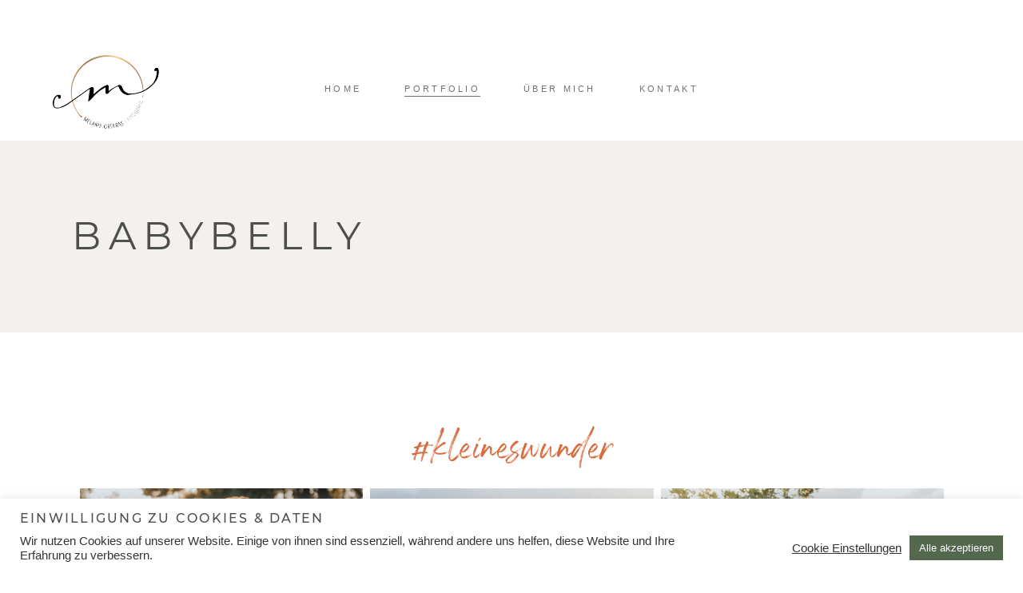

--- FILE ---
content_type: text/html; charset=UTF-8
request_url: https://melanieortkras.de/portfolio-2/babybelly/
body_size: 16076
content:
<!DOCTYPE html>
<html lang="de">
<head>
	
		<meta charset="UTF-8"/>
		<link rel="profile" href="http://gmpg.org/xfn/11"/>
		
				<meta name="viewport" content="width=device-width,initial-scale=1,user-scalable=yes">
		<title>Babybelly &#8211; Melanie Ortkras Photography</title>
<meta name='robots' content='max-image-preview:large' />
	<style>img:is([sizes="auto" i], [sizes^="auto," i]) { contain-intrinsic-size: 3000px 1500px }</style>
	<link rel="alternate" type="application/rss+xml" title="Melanie Ortkras Photography &raquo; Feed" href="https://melanieortkras.de/feed/" />
<link rel="alternate" type="application/rss+xml" title="Melanie Ortkras Photography &raquo; Kommentar-Feed" href="https://melanieortkras.de/comments/feed/" />
<style id='classic-theme-styles-inline-css' type='text/css'>
/*! This file is auto-generated */
.wp-block-button__link{color:#fff;background-color:#32373c;border-radius:9999px;box-shadow:none;text-decoration:none;padding:calc(.667em + 2px) calc(1.333em + 2px);font-size:1.125em}.wp-block-file__button{background:#32373c;color:#fff;text-decoration:none}
</style>
<style id='global-styles-inline-css' type='text/css'>
:root{--wp--preset--aspect-ratio--square: 1;--wp--preset--aspect-ratio--4-3: 4/3;--wp--preset--aspect-ratio--3-4: 3/4;--wp--preset--aspect-ratio--3-2: 3/2;--wp--preset--aspect-ratio--2-3: 2/3;--wp--preset--aspect-ratio--16-9: 16/9;--wp--preset--aspect-ratio--9-16: 9/16;--wp--preset--color--black: #000000;--wp--preset--color--cyan-bluish-gray: #abb8c3;--wp--preset--color--white: #ffffff;--wp--preset--color--pale-pink: #f78da7;--wp--preset--color--vivid-red: #cf2e2e;--wp--preset--color--luminous-vivid-orange: #ff6900;--wp--preset--color--luminous-vivid-amber: #fcb900;--wp--preset--color--light-green-cyan: #7bdcb5;--wp--preset--color--vivid-green-cyan: #00d084;--wp--preset--color--pale-cyan-blue: #8ed1fc;--wp--preset--color--vivid-cyan-blue: #0693e3;--wp--preset--color--vivid-purple: #9b51e0;--wp--preset--gradient--vivid-cyan-blue-to-vivid-purple: linear-gradient(135deg,rgba(6,147,227,1) 0%,rgb(155,81,224) 100%);--wp--preset--gradient--light-green-cyan-to-vivid-green-cyan: linear-gradient(135deg,rgb(122,220,180) 0%,rgb(0,208,130) 100%);--wp--preset--gradient--luminous-vivid-amber-to-luminous-vivid-orange: linear-gradient(135deg,rgba(252,185,0,1) 0%,rgba(255,105,0,1) 100%);--wp--preset--gradient--luminous-vivid-orange-to-vivid-red: linear-gradient(135deg,rgba(255,105,0,1) 0%,rgb(207,46,46) 100%);--wp--preset--gradient--very-light-gray-to-cyan-bluish-gray: linear-gradient(135deg,rgb(238,238,238) 0%,rgb(169,184,195) 100%);--wp--preset--gradient--cool-to-warm-spectrum: linear-gradient(135deg,rgb(74,234,220) 0%,rgb(151,120,209) 20%,rgb(207,42,186) 40%,rgb(238,44,130) 60%,rgb(251,105,98) 80%,rgb(254,248,76) 100%);--wp--preset--gradient--blush-light-purple: linear-gradient(135deg,rgb(255,206,236) 0%,rgb(152,150,240) 100%);--wp--preset--gradient--blush-bordeaux: linear-gradient(135deg,rgb(254,205,165) 0%,rgb(254,45,45) 50%,rgb(107,0,62) 100%);--wp--preset--gradient--luminous-dusk: linear-gradient(135deg,rgb(255,203,112) 0%,rgb(199,81,192) 50%,rgb(65,88,208) 100%);--wp--preset--gradient--pale-ocean: linear-gradient(135deg,rgb(255,245,203) 0%,rgb(182,227,212) 50%,rgb(51,167,181) 100%);--wp--preset--gradient--electric-grass: linear-gradient(135deg,rgb(202,248,128) 0%,rgb(113,206,126) 100%);--wp--preset--gradient--midnight: linear-gradient(135deg,rgb(2,3,129) 0%,rgb(40,116,252) 100%);--wp--preset--font-size--small: 13px;--wp--preset--font-size--medium: 20px;--wp--preset--font-size--large: 36px;--wp--preset--font-size--x-large: 42px;--wp--preset--spacing--20: 0.44rem;--wp--preset--spacing--30: 0.67rem;--wp--preset--spacing--40: 1rem;--wp--preset--spacing--50: 1.5rem;--wp--preset--spacing--60: 2.25rem;--wp--preset--spacing--70: 3.38rem;--wp--preset--spacing--80: 5.06rem;--wp--preset--shadow--natural: 6px 6px 9px rgba(0, 0, 0, 0.2);--wp--preset--shadow--deep: 12px 12px 50px rgba(0, 0, 0, 0.4);--wp--preset--shadow--sharp: 6px 6px 0px rgba(0, 0, 0, 0.2);--wp--preset--shadow--outlined: 6px 6px 0px -3px rgba(255, 255, 255, 1), 6px 6px rgba(0, 0, 0, 1);--wp--preset--shadow--crisp: 6px 6px 0px rgba(0, 0, 0, 1);}:where(.is-layout-flex){gap: 0.5em;}:where(.is-layout-grid){gap: 0.5em;}body .is-layout-flex{display: flex;}.is-layout-flex{flex-wrap: wrap;align-items: center;}.is-layout-flex > :is(*, div){margin: 0;}body .is-layout-grid{display: grid;}.is-layout-grid > :is(*, div){margin: 0;}:where(.wp-block-columns.is-layout-flex){gap: 2em;}:where(.wp-block-columns.is-layout-grid){gap: 2em;}:where(.wp-block-post-template.is-layout-flex){gap: 1.25em;}:where(.wp-block-post-template.is-layout-grid){gap: 1.25em;}.has-black-color{color: var(--wp--preset--color--black) !important;}.has-cyan-bluish-gray-color{color: var(--wp--preset--color--cyan-bluish-gray) !important;}.has-white-color{color: var(--wp--preset--color--white) !important;}.has-pale-pink-color{color: var(--wp--preset--color--pale-pink) !important;}.has-vivid-red-color{color: var(--wp--preset--color--vivid-red) !important;}.has-luminous-vivid-orange-color{color: var(--wp--preset--color--luminous-vivid-orange) !important;}.has-luminous-vivid-amber-color{color: var(--wp--preset--color--luminous-vivid-amber) !important;}.has-light-green-cyan-color{color: var(--wp--preset--color--light-green-cyan) !important;}.has-vivid-green-cyan-color{color: var(--wp--preset--color--vivid-green-cyan) !important;}.has-pale-cyan-blue-color{color: var(--wp--preset--color--pale-cyan-blue) !important;}.has-vivid-cyan-blue-color{color: var(--wp--preset--color--vivid-cyan-blue) !important;}.has-vivid-purple-color{color: var(--wp--preset--color--vivid-purple) !important;}.has-black-background-color{background-color: var(--wp--preset--color--black) !important;}.has-cyan-bluish-gray-background-color{background-color: var(--wp--preset--color--cyan-bluish-gray) !important;}.has-white-background-color{background-color: var(--wp--preset--color--white) !important;}.has-pale-pink-background-color{background-color: var(--wp--preset--color--pale-pink) !important;}.has-vivid-red-background-color{background-color: var(--wp--preset--color--vivid-red) !important;}.has-luminous-vivid-orange-background-color{background-color: var(--wp--preset--color--luminous-vivid-orange) !important;}.has-luminous-vivid-amber-background-color{background-color: var(--wp--preset--color--luminous-vivid-amber) !important;}.has-light-green-cyan-background-color{background-color: var(--wp--preset--color--light-green-cyan) !important;}.has-vivid-green-cyan-background-color{background-color: var(--wp--preset--color--vivid-green-cyan) !important;}.has-pale-cyan-blue-background-color{background-color: var(--wp--preset--color--pale-cyan-blue) !important;}.has-vivid-cyan-blue-background-color{background-color: var(--wp--preset--color--vivid-cyan-blue) !important;}.has-vivid-purple-background-color{background-color: var(--wp--preset--color--vivid-purple) !important;}.has-black-border-color{border-color: var(--wp--preset--color--black) !important;}.has-cyan-bluish-gray-border-color{border-color: var(--wp--preset--color--cyan-bluish-gray) !important;}.has-white-border-color{border-color: var(--wp--preset--color--white) !important;}.has-pale-pink-border-color{border-color: var(--wp--preset--color--pale-pink) !important;}.has-vivid-red-border-color{border-color: var(--wp--preset--color--vivid-red) !important;}.has-luminous-vivid-orange-border-color{border-color: var(--wp--preset--color--luminous-vivid-orange) !important;}.has-luminous-vivid-amber-border-color{border-color: var(--wp--preset--color--luminous-vivid-amber) !important;}.has-light-green-cyan-border-color{border-color: var(--wp--preset--color--light-green-cyan) !important;}.has-vivid-green-cyan-border-color{border-color: var(--wp--preset--color--vivid-green-cyan) !important;}.has-pale-cyan-blue-border-color{border-color: var(--wp--preset--color--pale-cyan-blue) !important;}.has-vivid-cyan-blue-border-color{border-color: var(--wp--preset--color--vivid-cyan-blue) !important;}.has-vivid-purple-border-color{border-color: var(--wp--preset--color--vivid-purple) !important;}.has-vivid-cyan-blue-to-vivid-purple-gradient-background{background: var(--wp--preset--gradient--vivid-cyan-blue-to-vivid-purple) !important;}.has-light-green-cyan-to-vivid-green-cyan-gradient-background{background: var(--wp--preset--gradient--light-green-cyan-to-vivid-green-cyan) !important;}.has-luminous-vivid-amber-to-luminous-vivid-orange-gradient-background{background: var(--wp--preset--gradient--luminous-vivid-amber-to-luminous-vivid-orange) !important;}.has-luminous-vivid-orange-to-vivid-red-gradient-background{background: var(--wp--preset--gradient--luminous-vivid-orange-to-vivid-red) !important;}.has-very-light-gray-to-cyan-bluish-gray-gradient-background{background: var(--wp--preset--gradient--very-light-gray-to-cyan-bluish-gray) !important;}.has-cool-to-warm-spectrum-gradient-background{background: var(--wp--preset--gradient--cool-to-warm-spectrum) !important;}.has-blush-light-purple-gradient-background{background: var(--wp--preset--gradient--blush-light-purple) !important;}.has-blush-bordeaux-gradient-background{background: var(--wp--preset--gradient--blush-bordeaux) !important;}.has-luminous-dusk-gradient-background{background: var(--wp--preset--gradient--luminous-dusk) !important;}.has-pale-ocean-gradient-background{background: var(--wp--preset--gradient--pale-ocean) !important;}.has-electric-grass-gradient-background{background: var(--wp--preset--gradient--electric-grass) !important;}.has-midnight-gradient-background{background: var(--wp--preset--gradient--midnight) !important;}.has-small-font-size{font-size: var(--wp--preset--font-size--small) !important;}.has-medium-font-size{font-size: var(--wp--preset--font-size--medium) !important;}.has-large-font-size{font-size: var(--wp--preset--font-size--large) !important;}.has-x-large-font-size{font-size: var(--wp--preset--font-size--x-large) !important;}
:where(.wp-block-post-template.is-layout-flex){gap: 1.25em;}:where(.wp-block-post-template.is-layout-grid){gap: 1.25em;}
:where(.wp-block-columns.is-layout-flex){gap: 2em;}:where(.wp-block-columns.is-layout-grid){gap: 2em;}
:root :where(.wp-block-pullquote){font-size: 1.5em;line-height: 1.6;}
</style>
<link rel='stylesheet' id='contact-form-7-css' href='https://melanieortkras.de/wp-content/plugins/contact-form-7/includes/css/styles.css?ver=6.1.4' type='text/css' media='all' />
<link rel='stylesheet' id='cookie-law-info-css' href='https://melanieortkras.de/wp-content/plugins/cookie-law-info/legacy/public/css/cookie-law-info-public.css?ver=3.3.9.1' type='text/css' media='all' />
<link rel='stylesheet' id='cookie-law-info-gdpr-css' href='https://melanieortkras.de/wp-content/plugins/cookie-law-info/legacy/public/css/cookie-law-info-gdpr.css?ver=3.3.9.1' type='text/css' media='all' />
<link rel='stylesheet' id='wp-components-css' href='https://melanieortkras.de/wp-includes/css/dist/components/style.min.css?ver=6.8.1' type='text/css' media='all' />
<link rel='stylesheet' id='godaddy-styles-css' href='https://melanieortkras.de/wp-content/mu-plugins/vendor/wpex/godaddy-launch/includes/Dependencies/GoDaddy/Styles/build/latest.css?ver=2.0.2' type='text/css' media='all' />
<link rel='stylesheet' id='solene-elated-default-style-css' href='https://melanieortkras.de/wp-content/themes/solene/style.css?ver=6.8.1' type='text/css' media='all' />
<link rel='stylesheet' id='solene-elated-modules-css' href='https://melanieortkras.de/wp-content/themes/solene/assets/css/modules.min.css?ver=6.8.1' type='text/css' media='all' />
<style id='solene-elated-modules-inline-css' type='text/css'>
.page-id-993 .eltdf-mobile-header *:not(.eltdf-grid) > .eltdf-vertical-align-containers { padding-left: 150px;padding-right: 150px;}.page-id-993 .eltdf-content .eltdf-content-inner > .eltdf-container > .eltdf-container-inner, .page-id-993 .eltdf-content .eltdf-content-inner > .eltdf-full-width > .eltdf-full-width-inner { padding: 100px 0 121px 0;}@media only screen and (max-width: 1024px) {.page-id-993 .eltdf-content .eltdf-content-inner > .eltdf-container > .eltdf-container-inner, .page-id-993 .eltdf-content .eltdf-content-inner > .eltdf-full-width > .eltdf-full-width-inner { padding: 100px 0 121px 0;}}.page-id-993 .eltdf-content .eltdf-content-inner > .eltdf-container > .eltdf-container-inner, .page-id-993 .eltdf-content .eltdf-content-inner > .eltdf-full-width > .eltdf-full-width-inner { padding: 100px 0 121px 0;}@media only screen and (max-width: 1024px) {.page-id-993 .eltdf-content .eltdf-content-inner > .eltdf-container > .eltdf-container-inner, .page-id-993 .eltdf-content .eltdf-content-inner > .eltdf-full-width > .eltdf-full-width-inner { padding: 100px 0 121px 0;}}
</style>
<link rel='stylesheet' id='solene-elated-dripicons-css' href='https://melanieortkras.de/wp-content/themes/solene/framework/lib/icons-pack/dripicons/dripicons.css?ver=6.8.1' type='text/css' media='all' />
<link rel='stylesheet' id='solene-elated-font_elegant-css' href='https://melanieortkras.de/wp-content/themes/solene/framework/lib/icons-pack/elegant-icons/style.min.css?ver=6.8.1' type='text/css' media='all' />
<link rel='stylesheet' id='solene-elated-font_awesome-css' href='https://melanieortkras.de/wp-content/themes/solene/framework/lib/icons-pack/font-awesome/css/fontawesome-all.min.css?ver=6.8.1' type='text/css' media='all' />
<link rel='stylesheet' id='solene-elated-ion_icons-css' href='https://melanieortkras.de/wp-content/themes/solene/framework/lib/icons-pack/ion-icons/css/ionicons.min.css?ver=6.8.1' type='text/css' media='all' />
<link rel='stylesheet' id='solene-elated-linea_icons-css' href='https://melanieortkras.de/wp-content/themes/solene/framework/lib/icons-pack/linea-icons/style.css?ver=6.8.1' type='text/css' media='all' />
<link rel='stylesheet' id='solene-elated-linear_icons-css' href='https://melanieortkras.de/wp-content/themes/solene/framework/lib/icons-pack/linear-icons/style.css?ver=6.8.1' type='text/css' media='all' />
<link rel='stylesheet' id='solene-elated-simple_line_icons-css' href='https://melanieortkras.de/wp-content/themes/solene/framework/lib/icons-pack/simple-line-icons/simple-line-icons.css?ver=6.8.1' type='text/css' media='all' />
<link rel='stylesheet' id='mediaelement-css' href='https://melanieortkras.de/wp-includes/js/mediaelement/mediaelementplayer-legacy.min.css?ver=4.2.17' type='text/css' media='all' />
<link rel='stylesheet' id='wp-mediaelement-css' href='https://melanieortkras.de/wp-includes/js/mediaelement/wp-mediaelement.min.css?ver=6.8.1' type='text/css' media='all' />
<link rel='stylesheet' id='solene-elated-style-dynamic-css' href='https://melanieortkras.de/wp-content/themes/solene/assets/css/style_dynamic.css?ver=1659881154' type='text/css' media='all' />
<link rel='stylesheet' id='solene-elated-modules-responsive-css' href='https://melanieortkras.de/wp-content/themes/solene/assets/css/modules-responsive.min.css?ver=6.8.1' type='text/css' media='all' />
<link rel='stylesheet' id='solene-elated-style-dynamic-responsive-css' href='https://melanieortkras.de/wp-content/themes/solene/assets/css/style_dynamic_responsive.css?ver=1659881154' type='text/css' media='all' />
<link rel='stylesheet' id='solene-elated-google-fonts-css' href='https://melanieortkras.de/wp-content/uploads/fonts/ff4e4bd27cb33e9b51df85ee17aea423/font.css?v=1666266540' type='text/css' media='all' />
<link rel='stylesheet' id='solene-core-dashboard-style-css' href='https://melanieortkras.de/wp-content/plugins/solene-core/core-dashboard/assets/css/core-dashboard.min.css?ver=6.8.1' type='text/css' media='all' />
<link rel='stylesheet' id='elementor-icons-css' href='https://melanieortkras.de/wp-content/plugins/elementor/assets/lib/eicons/css/elementor-icons.min.css?ver=5.45.0' type='text/css' media='all' />
<link rel='stylesheet' id='elementor-frontend-css' href='https://melanieortkras.de/wp-content/plugins/elementor/assets/css/frontend.min.css?ver=3.34.1' type='text/css' media='all' />
<link rel='stylesheet' id='elementor-post-12-css' href='https://melanieortkras.de/wp-content/uploads/elementor/css/post-12.css?ver=1768376842' type='text/css' media='all' />
<link rel='stylesheet' id='widget-image-css' href='https://melanieortkras.de/wp-content/plugins/elementor/assets/css/widget-image.min.css?ver=3.34.1' type='text/css' media='all' />
<link rel='stylesheet' id='elementor-post-993-css' href='https://melanieortkras.de/wp-content/uploads/elementor/css/post-993.css?ver=1768393353' type='text/css' media='all' />
<link rel='stylesheet' id='elementor-gf-local-roboto-css' href='https://melanieortkras.de/wp-content/uploads/elementor/google-fonts/css/roboto.css?ver=1749470197' type='text/css' media='all' />
<link rel='stylesheet' id='elementor-gf-local-robotoslab-css' href='https://melanieortkras.de/wp-content/uploads/elementor/google-fonts/css/robotoslab.css?ver=1749470222' type='text/css' media='all' />
<script type="text/javascript" src="https://melanieortkras.de/wp-includes/js/jquery/jquery.min.js?ver=3.7.1" id="jquery-core-js"></script>
<script type="text/javascript" src="https://melanieortkras.de/wp-includes/js/jquery/jquery-migrate.min.js?ver=3.4.1" id="jquery-migrate-js"></script>
<script type="text/javascript" id="cookie-law-info-js-extra">
/* <![CDATA[ */
var Cli_Data = {"nn_cookie_ids":[],"cookielist":[],"non_necessary_cookies":[],"ccpaEnabled":"","ccpaRegionBased":"","ccpaBarEnabled":"","strictlyEnabled":["necessary","obligatoire"],"ccpaType":"gdpr","js_blocking":"1","custom_integration":"","triggerDomRefresh":"","secure_cookies":""};
var cli_cookiebar_settings = {"animate_speed_hide":"500","animate_speed_show":"500","background":"#FFF","border":"#b1a6a6c2","border_on":"","button_1_button_colour":"#54684e","button_1_button_hover":"#43533e","button_1_link_colour":"#fff","button_1_as_button":"1","button_1_new_win":"","button_2_button_colour":"#333","button_2_button_hover":"#292929","button_2_link_colour":"#444","button_2_as_button":"","button_2_hidebar":"","button_3_button_colour":"#dedfe0","button_3_button_hover":"#b2b2b3","button_3_link_colour":"#333333","button_3_as_button":"1","button_3_new_win":"","button_4_button_colour":"#dedfe0","button_4_button_hover":"#b2b2b3","button_4_link_colour":"#333333","button_4_as_button":"","button_7_button_colour":"#54684e","button_7_button_hover":"#43533e","button_7_link_colour":"#fff","button_7_as_button":"1","button_7_new_win":"","font_family":"Tahoma, Geneva, sans-serif","header_fix":"","notify_animate_hide":"1","notify_animate_show":"","notify_div_id":"#cookie-law-info-bar","notify_position_horizontal":"right","notify_position_vertical":"bottom","scroll_close":"","scroll_close_reload":"","accept_close_reload":"","reject_close_reload":"","showagain_tab":"","showagain_background":"#fff","showagain_border":"#000","showagain_div_id":"#cookie-law-info-again","showagain_x_position":"100px","text":"#333333","show_once_yn":"","show_once":"10000","logging_on":"","as_popup":"","popup_overlay":"1","bar_heading_text":"Einwilligung zu Cookies & Daten","cookie_bar_as":"banner","popup_showagain_position":"bottom-right","widget_position":"left"};
var log_object = {"ajax_url":"https:\/\/melanieortkras.de\/wp-admin\/admin-ajax.php"};
/* ]]> */
</script>
<script type="text/javascript" src="https://melanieortkras.de/wp-content/plugins/cookie-law-info/legacy/public/js/cookie-law-info-public.js?ver=3.3.9.1" id="cookie-law-info-js"></script>
<link rel="https://api.w.org/" href="https://melanieortkras.de/wp-json/" /><link rel="alternate" title="JSON" type="application/json" href="https://melanieortkras.de/wp-json/wp/v2/pages/993" /><link rel="EditURI" type="application/rsd+xml" title="RSD" href="https://melanieortkras.de/xmlrpc.php?rsd" />
<link rel="canonical" href="https://melanieortkras.de/portfolio-2/babybelly/" />
<link rel='shortlink' href='https://melanieortkras.de/?p=993' />
<link rel="alternate" title="oEmbed (JSON)" type="application/json+oembed" href="https://melanieortkras.de/wp-json/oembed/1.0/embed?url=https%3A%2F%2Fmelanieortkras.de%2Fportfolio-2%2Fbabybelly%2F" />
<link rel="alternate" title="oEmbed (XML)" type="text/xml+oembed" href="https://melanieortkras.de/wp-json/oembed/1.0/embed?url=https%3A%2F%2Fmelanieortkras.de%2Fportfolio-2%2Fbabybelly%2F&#038;format=xml" />
<link rel="apple-touch-icon" sizes="180x180" href="/wp-content/uploads/fbrfg/apple-touch-icon.png">
<link rel="icon" type="image/png" sizes="32x32" href="/wp-content/uploads/fbrfg/favicon-32x32.png">
<link rel="icon" type="image/png" sizes="16x16" href="/wp-content/uploads/fbrfg/favicon-16x16.png">
<link rel="manifest" href="/wp-content/uploads/fbrfg/site.webmanifest">
<link rel="mask-icon" href="/wp-content/uploads/fbrfg/safari-pinned-tab.svg" color="#5bbad5">
<link rel="shortcut icon" href="/wp-content/uploads/fbrfg/favicon.ico">
<meta name="msapplication-TileColor" content="#da532c">
<meta name="msapplication-config" content="/wp-content/uploads/fbrfg/browserconfig.xml">
<meta name="theme-color" content="#ffffff"><meta name="generator" content="Elementor 3.34.1; features: additional_custom_breakpoints; settings: css_print_method-external, google_font-enabled, font_display-auto">
			<style>
				.e-con.e-parent:nth-of-type(n+4):not(.e-lazyloaded):not(.e-no-lazyload),
				.e-con.e-parent:nth-of-type(n+4):not(.e-lazyloaded):not(.e-no-lazyload) * {
					background-image: none !important;
				}
				@media screen and (max-height: 1024px) {
					.e-con.e-parent:nth-of-type(n+3):not(.e-lazyloaded):not(.e-no-lazyload),
					.e-con.e-parent:nth-of-type(n+3):not(.e-lazyloaded):not(.e-no-lazyload) * {
						background-image: none !important;
					}
				}
				@media screen and (max-height: 640px) {
					.e-con.e-parent:nth-of-type(n+2):not(.e-lazyloaded):not(.e-no-lazyload),
					.e-con.e-parent:nth-of-type(n+2):not(.e-lazyloaded):not(.e-no-lazyload) * {
						background-image: none !important;
					}
				}
			</style>
			<meta name="generator" content="Powered by WPBakery Page Builder - drag and drop page builder for WordPress."/>
<link rel="icon" href="https://melanieortkras.de/wp-content/uploads/2022/08/cropped-Web-icon-32x32.jpg" sizes="32x32" />
<link rel="icon" href="https://melanieortkras.de/wp-content/uploads/2022/08/cropped-Web-icon-192x192.jpg" sizes="192x192" />
<link rel="apple-touch-icon" href="https://melanieortkras.de/wp-content/uploads/2022/08/cropped-Web-icon-180x180.jpg" />
<meta name="msapplication-TileImage" content="https://melanieortkras.de/wp-content/uploads/2022/08/cropped-Web-icon-270x270.jpg" />
		<style type="text/css" id="wp-custom-css">
			.postid-1329 .eltdf-mobile-header .eltdf-mobile-logo-wrapper a {
height: 60px !important;
}

/* main home Interactive links section */
@media only screen and (max-width: 1600px) and (min-width: 1400px) {
    .page-id-17 .elementor-element.elementor-element-08684bc > .elementor-element-populated {
        padding: 0% 0% 0% 4.3%;
    }

    .page-id-17 .elementor-element.elementor-element-0e65965 {
        padding: 175px 0px 110px 0px;
    }
}

@media only screen and (max-width: 1399px) and (min-width: 1025px) {
    .page-id-17 .elementor-element.elementor-element-08684bc > .elementor-element-populated {
        padding: 0% 0% 0% 9.3%;
    }

    .page-id-17 .elementor-element.elementor-element-0e65965 {
        padding: 130px 0px 115px 0px;
    }
}

/* Landing */
.page-id-1814 .eltdf-uncover-row {
    bottom: 0;
    z-index: -1;
		width: 100%;
}

.page-id-1814.eltdf-side-menu-slide-from-right .eltdf-wrapper {
    background-color: transparent;
}

@media only screen and (max-width: 1600px) and (min-width: 1441px) {
    .page-id-1814 .elementor-1814 .elementor-element.elementor-element-9a1bce6 {
        padding: 147px 0px 150px 0px;
    }

    .page-id-1814 .elementor-1814 .elementor-element.elementor-element-332c864 > .elementor-widget-container {
        margin: -8% 0% 0% 0%;
    }
}

@media only screen and (max-width: 1440px) and (min-width: 1025px) {
    .page-id-1814 .elementor-1814 .elementor-element.elementor-element-9a1bce6 {
        padding: 147px 0px 0px 0px;
    }

    .page-id-1814 .elementor-1814 .elementor-element.elementor-element-332c864 > .elementor-widget-container {
        margin: -11.3% 0% -0.3% 0%;
    }
	
	.elementor-1814 .elementor-element.elementor-element-e8ddfb4 {
    padding: 16% 0% 13% 0%;
}
}

	
	
/* Passepartout slider */
.page-id-1975 .eltdf-content-bottom .eltdf-content-bottom-inner.eltdf-full-width {
padding: 0 0px !important;
}
.page-id-1975.eltdf-paspartu-enabled.eltdf-top-paspartu-disabled .eltdf-wrapper {
padding-bottom: 0 !important;
}
@media only screen and (max-width: 680px) {
.page-id-1975.page-template.eltdf-paspartu-enabled .eltdf-wrapper {
padding: 20px;
}
}
/* Carousel Gallery */
.page-id-166 .eltdf-content-bottom .eltdf-custom-cb-style .eltdf-font-custom-style p a {
    color: #84847c;
}

.page-id-166 .eltdf-content-bottom .eltdf-custom-cb-style .eltdf-font-custom-style p a:hover {
    color: #afafa5;
}


/* About Us Interactive links section*/
@media only screen and (max-width: 1600px) and (min-width: 1400px) {
    .page-id-1253 .elementor-1253 .elementor-element.elementor-element-cbc27ec > .elementor-element-populated {
        padding: 0% 0% 0% 4.3%;
    }

    .page-id-1253 .elementor-1253 .elementor-element.elementor-element-1c24bee {
        padding: 175px 0px 110px 0px;
    }
}

@media only screen and (max-width: 1399px) and (min-width: 1025px) {
    .page-id-1253 .elementor-1253 .elementor-element.elementor-element-cbc27ec > .elementor-element-populated {
        padding: 0% 0% 0% 9.3%;
    }

    .page-id-1253 .elementor-1253 .elementor-element.elementor-element-1c24bee {
        padding: 130px 0px 115px 0px;
    }
}

		</style>
		<noscript><style> .wpb_animate_when_almost_visible { opacity: 1; }</style></noscript></head>
<body class="wp-singular page-template-default page page-id-993 page-child parent-pageid-642 wp-theme-solene solene-core-2.1.1 solene-ver-2.5 eltdf-grid-1100 eltdf-empty-google-api eltdf-wide-dropdown-menu-content-in-grid eltdf-no-behavior eltdf-dropdown-animate-height eltdf-header-standard eltdf-menu-area-shadow-disable eltdf-menu-area-in-grid-shadow-disable eltdf-menu-area-border-disable eltdf-menu-area-in-grid-border-disable eltdf-logo-area-border-disable eltdf-logo-area-in-grid-border-disable eltdf-header-vertical-shadow-disable eltdf-header-vertical-border-disable eltdf-default-mobile-header eltdf-sticky-up-mobile-header eltdf-header-top-enabled wpb-js-composer js-comp-ver-6.7.0 vc_responsive elementor-default elementor-kit-12 elementor-page elementor-page-993" itemscope itemtype="https://schema.org/WebPage">
    	    <div class="eltdf-wrapper">
        <div class="eltdf-wrapper-inner">
            	
		
	<div class="eltdf-top-bar">
				
						
			<div class="eltdf-vertical-align-containers">
				<div class="eltdf-position-left"><!--
				 --><div class="eltdf-position-left-inner">
											</div>
				</div>
				<div class="eltdf-position-right"><!--
				 --><div class="eltdf-position-right-inner">
											</div>
				</div>
			</div>
				
				
			</div>
	
	
<header class="eltdf-page-header">
		
				
	<div class="eltdf-menu-area eltdf-menu-center">
				
						
			<div class="eltdf-vertical-align-containers">
				<div class="eltdf-position-left"><!--
				 --><div class="eltdf-position-left-inner">
						
	
	<div class="eltdf-logo-wrapper">
		<a itemprop="url" href="https://melanieortkras.de/" style="height: 508px;">
			<img fetchpriority="high" itemprop="image" class="eltdf-normal-logo" src="https://melanieortkras.de/wp-content/uploads/2021/09/Melli_Photo_Logov2-08.png" width="1559" height="1016"  alt="logo"/>
			<img itemprop="image" class="eltdf-dark-logo" src="https://melanieortkras.de/wp-content/uploads/2021/09/Melli_Photo_Logov2-08.png" width="1559" height="1016"  alt="dark logo"/>			<img itemprop="image" class="eltdf-light-logo" src="https://melanieortkras.de/wp-content/uploads/2021/09/Melli_Photo_Logov2-08.png" width="1559" height="1016"  alt="light logo"/>		</a>
	</div>

											</div>
				</div>
									<div class="eltdf-position-center"><!--
					 --><div class="eltdf-position-center-inner">
								
	<nav class="eltdf-main-menu eltdf-drop-down eltdf-default-nav">
		<ul id="menu-mellis-menue" class="clearfix"><li id="nav-menu-item-5737" class="menu-item menu-item-type-post_type menu-item-object-page menu-item-home  narrow"><a href="https://melanieortkras.de/" class=""><span class="item_outer"><span class="item_text">Home</span></span></a></li>
<li id="nav-menu-item-7514" class="menu-item menu-item-type-post_type menu-item-object-page current-page-ancestor current-menu-ancestor current-menu-parent current_page_parent current_page_ancestor menu-item-has-children eltdf-active-item has_sub narrow"><a href="https://melanieortkras.de/portfolio-2/" class=" current "><span class="item_outer"><span class="item_text">Portfolio</span><i class="eltdf-menu-arrow fa fa-angle-down"></i></span></a>
<div class="second"><div class="inner"><ul>
	<li id="nav-menu-item-5742" class="menu-item menu-item-type-post_type menu-item-object-page "><a href="https://melanieortkras.de/portfolio-2/couples/" class=""><span class="item_outer"><span class="item_text">Couples</span></span></a></li>
	<li id="nav-menu-item-6145" class="menu-item menu-item-type-post_type menu-item-object-page "><a href="https://melanieortkras.de/portfolio-2/wedding/" class=""><span class="item_outer"><span class="item_text">Wedding</span></span></a></li>
	<li id="nav-menu-item-5839" class="menu-item menu-item-type-post_type menu-item-object-page "><a href="https://melanieortkras.de/portfolio-2/portraits/" class=""><span class="item_outer"><span class="item_text">Portraits</span></span></a></li>
	<li id="nav-menu-item-6008" class="menu-item menu-item-type-post_type menu-item-object-page current-menu-item page_item page-item-993 current_page_item "><a href="https://melanieortkras.de/portfolio-2/babybelly/" class=""><span class="item_outer"><span class="item_text">Babybelly</span></span></a></li>
	<li id="nav-menu-item-6855" class="menu-item menu-item-type-post_type menu-item-object-page "><a href="https://melanieortkras.de/portfolio-2/family/" class=""><span class="item_outer"><span class="item_text">Family</span></span></a></li>
</ul></div></div>
</li>
<li id="nav-menu-item-5738" class="menu-item menu-item-type-post_type menu-item-object-page  narrow"><a href="https://melanieortkras.de/about-me-2/" class=""><span class="item_outer"><span class="item_text">Über mich</span></span></a></li>
<li id="nav-menu-item-5741" class="menu-item menu-item-type-post_type menu-item-object-page  narrow"><a href="https://melanieortkras.de/kontakt/" class=""><span class="item_outer"><span class="item_text">Kontakt</span></span></a></li>
</ul>	</nav>

						</div>
					</div>
								<div class="eltdf-position-right"><!--
				 --><div class="eltdf-position-right-inner">
																	</div>
				</div>
			</div>
			
			</div>
			
		
		
	</header>


<header class="eltdf-mobile-header">
		
	<div class="eltdf-mobile-header-inner">
		<div class="eltdf-mobile-header-holder">
			            <div class="eltdf-grid">
                            <div class="eltdf-vertical-align-containers">
                    <div class="eltdf-position-left"><!--
                     --><div class="eltdf-position-left-inner">
                            
<div class="eltdf-mobile-logo-wrapper">
	<a itemprop="url" href="https://melanieortkras.de/" style="height: 256px">
		<img loading="lazy" itemprop="image" src="https://melanieortkras.de/wp-content/uploads/2022/08/cropped-Web-icon.jpg" width="512" height="512"  alt="Mobile Logo"/>
	</a>
</div>

                        </div>
                    </div>
                    <div class="eltdf-position-right"><!--
                     --><div class="eltdf-position-right-inner">
                                                                                        <div class="eltdf-mobile-menu-opener eltdf-mobile-menu-opener-icon-pack">
                                    <a href="javascript:void(0)">
                                                                                    <h5 class="eltdf-mobile-menu-text">Menü</h5>
                                                                                <span class="eltdf-mobile-menu-icon">
                                            <span aria-hidden="true" class="eltdf-icon-font-elegant icon_menu "></span>                                        </span>
                                    </a>
                                </div>
                                                    </div>
                    </div>
				</div>
                        </div>
		    		</div>
		
	<nav class="eltdf-mobile-nav" role="navigation" aria-label="Mobile Menu">
		<div class="eltdf-grid">
			<ul id="menu-mellis-menue-1" class=""><li id="mobile-menu-item-5737" class="menu-item menu-item-type-post_type menu-item-object-page menu-item-home "><a href="https://melanieortkras.de/" class=""><span>Home</span></a></li>
<li id="mobile-menu-item-7514" class="menu-item menu-item-type-post_type menu-item-object-page current-page-ancestor current-menu-ancestor current-menu-parent current_page_parent current_page_ancestor menu-item-has-children eltdf-active-item has_sub"><a href="https://melanieortkras.de/portfolio-2/" class=" current "><span>Portfolio</span></a><span class="mobile_arrow"><i class="eltdf-sub-arrow ion-ios-arrow-forward"></i></span>
<ul class="sub_menu">
	<li id="mobile-menu-item-5742" class="menu-item menu-item-type-post_type menu-item-object-page "><a href="https://melanieortkras.de/portfolio-2/couples/" class=""><span>Couples</span></a></li>
	<li id="mobile-menu-item-6145" class="menu-item menu-item-type-post_type menu-item-object-page "><a href="https://melanieortkras.de/portfolio-2/wedding/" class=""><span>Wedding</span></a></li>
	<li id="mobile-menu-item-5839" class="menu-item menu-item-type-post_type menu-item-object-page "><a href="https://melanieortkras.de/portfolio-2/portraits/" class=""><span>Portraits</span></a></li>
	<li id="mobile-menu-item-6008" class="menu-item menu-item-type-post_type menu-item-object-page current-menu-item page_item page-item-993 current_page_item "><a href="https://melanieortkras.de/portfolio-2/babybelly/" class=""><span>Babybelly</span></a></li>
	<li id="mobile-menu-item-6855" class="menu-item menu-item-type-post_type menu-item-object-page "><a href="https://melanieortkras.de/portfolio-2/family/" class=""><span>Family</span></a></li>
</ul>
</li>
<li id="mobile-menu-item-5738" class="menu-item menu-item-type-post_type menu-item-object-page "><a href="https://melanieortkras.de/about-me-2/" class=""><span>Über mich</span></a></li>
<li id="mobile-menu-item-5741" class="menu-item menu-item-type-post_type menu-item-object-page "><a href="https://melanieortkras.de/kontakt/" class=""><span>Kontakt</span></a></li>
</ul>		</div>
	</nav>

	</div>
	
	</header>

			<a id='eltdf-back-to-top' href='#'>
				<span>
					<svg class="eltdf-svg-circle"><circle cx="50%" cy="50%" r="45%"></circle></svg>					<svg class="eltdf-svg-circle"><circle cx="50%" cy="50%" r="45%"></circle></svg>					<svg class="eltdf-back-to-top-arrow" x="0px" y="0px" width="12.771px" height="19.503px" viewBox="8.563 4.497 12.771 19.503" enable-background="new 8.563 4.497 12.771 19.503" xml:space="preserve">
						<line fill="none" stroke="currentColor" stroke-linecap="round" stroke-linejoin="round" x1="14.962" y1="23.433" x2="14.962" y2="5.058"/>
						<line fill="none" stroke="currentColor" stroke-linecap="round" stroke-linejoin="round" x1="14.962" y1="23.433" x2="14.962" y2="5.058"/>
						<polyline fill="none" stroke="currentColor" stroke-linecap="round" stroke-linejoin="round" points="9.155,10.865 14.962,5.058   20.769,10.865 "/>
					</svg>
				</span>
			</a>
			        
            <div class="eltdf-content" >
                <div class="eltdf-content-inner">
<div class="eltdf-title-holder eltdf-standard-type eltdf-title-va-header-bottom" style="height: 240px" data-height="240">
		<div class="eltdf-title-wrapper" style="height: 240px">
		<div class="eltdf-title-inner">
			<div class="eltdf-grid">
									<h1 class="eltdf-page-title entry-title" >Babybelly</h1>
											</div>
	    </div>
	</div>
</div>


<div class="eltdf-container eltdf-default-page-template">
		
	<div class="eltdf-container-inner clearfix">
        					<div class="eltdf-grid-row ">
				<div class="eltdf-page-content-holder eltdf-grid-col-12">
							<div data-elementor-type="wp-page" data-elementor-id="993" class="elementor elementor-993">
						<section class="elementor-section elementor-top-section elementor-element elementor-element-200a3a0 elementor-section-boxed elementor-section-height-default elementor-section-height-default eltdf-parallax-row-no eltdf-content-aligment-left eltdf-elementor-row-grid-no eltdf-disabled-bg-image-bellow-no" data-id="200a3a0" data-element_type="section">
						<div class="elementor-container elementor-column-gap-default">
					<div class="elementor-column elementor-col-100 elementor-top-column elementor-element elementor-element-af1b76a" data-id="af1b76a" data-element_type="column">
			<div class="elementor-widget-wrap elementor-element-populated">
						<div class="elementor-element elementor-element-1d275f3 elementor-widget elementor-widget-image" data-id="1d275f3" data-element_type="widget" data-widget_type="image.default">
				<div class="elementor-widget-container">
															<img loading="lazy" decoding="async" width="445" height="107" src="https://melanieortkras.de/wp-content/uploads/2022/03/wunder.png" class="attachment-full size-full wp-image-6322" alt="" srcset="https://melanieortkras.de/wp-content/uploads/2022/03/wunder.png 445w, https://melanieortkras.de/wp-content/uploads/2022/03/wunder-300x72.png 300w" sizes="(max-width: 445px) 100vw, 445px" />															</div>
				</div>
					</div>
		</div>
					</div>
		</section>
				<section class="elementor-section elementor-top-section elementor-element elementor-element-5456836 elementor-section-boxed elementor-section-height-default elementor-section-height-default eltdf-parallax-row-no eltdf-content-aligment-left eltdf-elementor-row-grid-no eltdf-disabled-bg-image-bellow-no" data-id="5456836" data-element_type="section">
						<div class="elementor-container elementor-column-gap-default">
					<div class="elementor-column elementor-col-100 elementor-top-column elementor-element elementor-element-d339ef0" data-id="d339ef0" data-element_type="column">
			<div class="elementor-widget-wrap elementor-element-populated">
						<div class="elementor-element elementor-element-faecd2f elementor-widget elementor-widget-eltdf_portfolio_list" data-id="faecd2f" data-element_type="widget" data-widget_type="eltdf_portfolio_list.default">
				<div class="elementor-widget-container">
					<div class="eltdf-portfolio-list-holder eltdf-grid-list eltdf-pl-gallery eltdf-three-columns eltdf-tiny-space eltdf-disable-bottom-space eltdf-pl-gallery-overlay     eltdf-pl-pag-no-pagination      "  data-type=gallery data-number-of-columns=three data-space-between-items=tiny data-image-proportions=square data-enable-image-shadow=no data-category=babybelly data-orderby=date data-order=DESC data-item-style=gallery-overlay data-enable-title=yes data-title-tag=h3 data-enable-category=yes data-enable-count-images=yes data-enable-excerpt=no data-pagination-type=no-pagination data-filter=no data-enable-article-animation=no data-portfolio-slider-on=no data-enable-loop=yes data-enable-autoplay=yes data-slider-speed=5000 data-slider-speed-animation=600 data-enable-navigation=yes data-enable-pagination=yes data-main-title-tag=h3 data-max-num-pages=1 data-next-page=2>
		<div class="eltdf-pl-inner eltdf-outer-space  clearfix">
		<article class="eltdf-pl-item eltdf-item-space  post-9816 portfolio-item type-portfolio-item status-publish has-post-thumbnail hentry portfolio-category-babybelly portfolio-tag-babybauch portfolio-tag-couple portfolio-tag-hund" >
	<div class="eltdf-pl-item-inner">
		<div class="eltdf-pli-image">
	<img loading="lazy" decoding="async" width="650" height="650" src="https://melanieortkras.de/wp-content/uploads/2025/08/SteffiChristian56von145-650x650.jpg" class="attachment-solene_elated_image_square size-solene_elated_image_square wp-post-image" alt="" srcset="https://melanieortkras.de/wp-content/uploads/2025/08/SteffiChristian56von145-650x650.jpg 650w, https://melanieortkras.de/wp-content/uploads/2025/08/SteffiChristian56von145-150x150.jpg 150w" sizes="(max-width: 650px) 100vw, 650px" /></div>
<div class="eltdf-pli-text-holder">
	<div class="eltdf-pli-text-wrapper">
		<div class="eltdf-pli-text">
					<div class="eltdf-pli-category-holder">
							<a itemprop="url" class="eltdf-pli-category" href="https://melanieortkras.de/portfolio-category/babybelly/">Babybelly</a>
					</div>
				
				<h3 itemprop="name" class="eltdf-pli-title entry-title" >
		Steffi, Christian &#038; Theo	</h3>
			
						
					</div>
	</div>
</div>
		<a itemprop="url" class="eltdf-pli-link eltdf-block-drag-link" href="https://melanieortkras.de/portfolio-item/steffi-christian-theo/" target="_self"></a>
	</div>
</article><article class="eltdf-pl-item eltdf-item-space  post-8921 portfolio-item type-portfolio-item status-publish has-post-thumbnail hentry portfolio-category-babybelly" >
	<div class="eltdf-pl-item-inner">
		<div class="eltdf-pli-image">
	<img loading="lazy" decoding="async" width="650" height="650" src="https://melanieortkras.de/wp-content/uploads/2024/01/SasiMichi-103-650x650.jpg" class="attachment-solene_elated_image_square size-solene_elated_image_square wp-post-image" alt="" srcset="https://melanieortkras.de/wp-content/uploads/2024/01/SasiMichi-103-650x650.jpg 650w, https://melanieortkras.de/wp-content/uploads/2024/01/SasiMichi-103-150x150.jpg 150w" sizes="(max-width: 650px) 100vw, 650px" /></div>
<div class="eltdf-pli-text-holder">
	<div class="eltdf-pli-text-wrapper">
		<div class="eltdf-pli-text">
					<div class="eltdf-pli-category-holder">
							<a itemprop="url" class="eltdf-pli-category" href="https://melanieortkras.de/portfolio-category/babybelly/">Babybelly</a>
					</div>
				
				<h3 itemprop="name" class="eltdf-pli-title entry-title" >
		Saskia &#038; Michael	</h3>
			
						
					</div>
	</div>
</div>
		<a itemprop="url" class="eltdf-pli-link eltdf-block-drag-link" href="https://melanieortkras.de/portfolio-item/saskia-michael/" target="_self"></a>
	</div>
</article><article class="eltdf-pl-item eltdf-item-space  post-8882 portfolio-item type-portfolio-item status-publish has-post-thumbnail hentry portfolio-category-babybelly" >
	<div class="eltdf-pl-item-inner">
		<div class="eltdf-pli-image">
	<img loading="lazy" decoding="async" width="650" height="650" src="https://melanieortkras.de/wp-content/uploads/2024/01/CP-41-650x650.jpg" class="attachment-solene_elated_image_square size-solene_elated_image_square wp-post-image" alt="" srcset="https://melanieortkras.de/wp-content/uploads/2024/01/CP-41-650x650.jpg 650w, https://melanieortkras.de/wp-content/uploads/2024/01/CP-41-150x150.jpg 150w" sizes="(max-width: 650px) 100vw, 650px" /></div>
<div class="eltdf-pli-text-holder">
	<div class="eltdf-pli-text-wrapper">
		<div class="eltdf-pli-text">
					<div class="eltdf-pli-category-holder">
							<a itemprop="url" class="eltdf-pli-category" href="https://melanieortkras.de/portfolio-category/babybelly/">Babybelly</a>
					</div>
				
				<h3 itemprop="name" class="eltdf-pli-title entry-title" >
		Christina &#038; Peter	</h3>
			
						
					</div>
	</div>
</div>
		<a itemprop="url" class="eltdf-pli-link eltdf-block-drag-link" href="https://melanieortkras.de/portfolio-item/christina-peter/" target="_self"></a>
	</div>
</article><article class="eltdf-pl-item eltdf-item-space  post-8861 portfolio-item type-portfolio-item status-publish has-post-thumbnail hentry portfolio-category-babybelly" >
	<div class="eltdf-pl-item-inner">
		<div class="eltdf-pli-image">
	<img loading="lazy" decoding="async" width="650" height="650" src="https://melanieortkras.de/wp-content/uploads/2024/01/AnniAndi-110-650x650.jpg" class="attachment-solene_elated_image_square size-solene_elated_image_square wp-post-image" alt="" srcset="https://melanieortkras.de/wp-content/uploads/2024/01/AnniAndi-110-650x650.jpg 650w, https://melanieortkras.de/wp-content/uploads/2024/01/AnniAndi-110-150x150.jpg 150w" sizes="(max-width: 650px) 100vw, 650px" /></div>
<div class="eltdf-pli-text-holder">
	<div class="eltdf-pli-text-wrapper">
		<div class="eltdf-pli-text">
					<div class="eltdf-pli-category-holder">
							<a itemprop="url" class="eltdf-pli-category" href="https://melanieortkras.de/portfolio-category/babybelly/">Babybelly</a>
					</div>
				
				<h3 itemprop="name" class="eltdf-pli-title entry-title" >
		Andrea &#038; Andreas	</h3>
			
						
					</div>
	</div>
</div>
		<a itemprop="url" class="eltdf-pli-link eltdf-block-drag-link" href="https://melanieortkras.de/portfolio-item/andrea-andreas/" target="_self"></a>
	</div>
</article><article class="eltdf-pl-item eltdf-item-space  post-8815 portfolio-item type-portfolio-item status-publish has-post-thumbnail hentry portfolio-category-babybelly" >
	<div class="eltdf-pl-item-inner">
		<div class="eltdf-pli-image">
	<img loading="lazy" decoding="async" width="650" height="650" src="https://melanieortkras.de/wp-content/uploads/2024/01/MelanieOrtkrasPhotography-66-650x650.jpg" class="attachment-solene_elated_image_square size-solene_elated_image_square wp-post-image" alt="" srcset="https://melanieortkras.de/wp-content/uploads/2024/01/MelanieOrtkrasPhotography-66-650x650.jpg 650w, https://melanieortkras.de/wp-content/uploads/2024/01/MelanieOrtkrasPhotography-66-150x150.jpg 150w" sizes="(max-width: 650px) 100vw, 650px" /></div>
<div class="eltdf-pli-text-holder">
	<div class="eltdf-pli-text-wrapper">
		<div class="eltdf-pli-text">
					<div class="eltdf-pli-category-holder">
							<a itemprop="url" class="eltdf-pli-category" href="https://melanieortkras.de/portfolio-category/babybelly/">Babybelly</a>
					</div>
				
				<h3 itemprop="name" class="eltdf-pli-title entry-title" >
		Laura, Nina &#038; Johannes	</h3>
			
						
					</div>
	</div>
</div>
		<a itemprop="url" class="eltdf-pli-link eltdf-block-drag-link" href="https://melanieortkras.de/portfolio-item/laura-nina-johannes/" target="_self"></a>
	</div>
</article><article class="eltdf-pl-item eltdf-item-space  post-6699 portfolio-item type-portfolio-item status-publish has-post-thumbnail hentry portfolio-category-babybelly portfolio-tag-babybauch portfolio-tag-couple portfolio-tag-schoenhofen" >
	<div class="eltdf-pl-item-inner">
		<div class="eltdf-pli-image">
	<img loading="lazy" decoding="async" width="650" height="650" src="https://melanieortkras.de/wp-content/uploads/2022/05/ViciAndi33von71-650x650.jpg" class="attachment-solene_elated_image_square size-solene_elated_image_square wp-post-image" alt="" srcset="https://melanieortkras.de/wp-content/uploads/2022/05/ViciAndi33von71-650x650.jpg 650w, https://melanieortkras.de/wp-content/uploads/2022/05/ViciAndi33von71-150x150.jpg 150w, https://melanieortkras.de/wp-content/uploads/2022/05/ViciAndi33von71-1300x1300.jpg 1300w" sizes="(max-width: 650px) 100vw, 650px" /></div>
<div class="eltdf-pli-text-holder">
	<div class="eltdf-pli-text-wrapper">
		<div class="eltdf-pli-text">
					<div class="eltdf-pli-category-holder">
							<a itemprop="url" class="eltdf-pli-category" href="https://melanieortkras.de/portfolio-category/babybelly/">Babybelly</a>
					</div>
				
				<h3 itemprop="name" class="eltdf-pli-title entry-title" >
		Victoria &#038; Andreas	</h3>
			
						
					</div>
	</div>
</div>
		<a itemprop="url" class="eltdf-pli-link eltdf-block-drag-link" href="https://melanieortkras.de/portfolio-item/victoria-andreas/" target="_self"></a>
	</div>
</article><article class="eltdf-pl-item eltdf-item-space  post-6399 portfolio-item type-portfolio-item status-publish has-post-thumbnail hentry portfolio-category-babybelly portfolio-tag-baby portfolio-tag-babybauch" >
	<div class="eltdf-pl-item-inner">
		<div class="eltdf-pli-image">
	<img loading="lazy" decoding="async" width="650" height="650" src="https://melanieortkras.de/wp-content/uploads/2022/03/VerenaJulius2von24-650x650.jpg" class="attachment-solene_elated_image_square size-solene_elated_image_square wp-post-image" alt="" srcset="https://melanieortkras.de/wp-content/uploads/2022/03/VerenaJulius2von24-650x650.jpg 650w, https://melanieortkras.de/wp-content/uploads/2022/03/VerenaJulius2von24-150x150.jpg 150w" sizes="(max-width: 650px) 100vw, 650px" /></div>
<div class="eltdf-pli-text-holder">
	<div class="eltdf-pli-text-wrapper">
		<div class="eltdf-pli-text">
					<div class="eltdf-pli-category-holder">
							<a itemprop="url" class="eltdf-pli-category" href="https://melanieortkras.de/portfolio-category/babybelly/">Babybelly</a>
					</div>
				
				<h3 itemprop="name" class="eltdf-pli-title entry-title" >
		Verena &#038; Julius	</h3>
			
						
					</div>
	</div>
</div>
		<a itemprop="url" class="eltdf-pli-link eltdf-block-drag-link" href="https://melanieortkras.de/portfolio-item/verena-julius/" target="_self"></a>
	</div>
</article><article class="eltdf-pl-item eltdf-item-space  post-6382 portfolio-item type-portfolio-item status-publish has-post-thumbnail hentry portfolio-category-babybelly portfolio-tag-baby portfolio-tag-babybauch" >
	<div class="eltdf-pl-item-inner">
		<div class="eltdf-pli-image">
	<img loading="lazy" decoding="async" width="650" height="650" src="https://melanieortkras.de/wp-content/uploads/2022/03/MarinaMichi67von127-650x650.jpg" class="attachment-solene_elated_image_square size-solene_elated_image_square wp-post-image" alt="" srcset="https://melanieortkras.de/wp-content/uploads/2022/03/MarinaMichi67von127-650x650.jpg 650w, https://melanieortkras.de/wp-content/uploads/2022/03/MarinaMichi67von127-150x150.jpg 150w" sizes="(max-width: 650px) 100vw, 650px" /></div>
<div class="eltdf-pli-text-holder">
	<div class="eltdf-pli-text-wrapper">
		<div class="eltdf-pli-text">
					<div class="eltdf-pli-category-holder">
							<a itemprop="url" class="eltdf-pli-category" href="https://melanieortkras.de/portfolio-category/babybelly/">Babybelly</a>
					</div>
				
				<h3 itemprop="name" class="eltdf-pli-title entry-title" >
		Marina &#038; Michi	</h3>
			
						
					</div>
	</div>
</div>
		<a itemprop="url" class="eltdf-pli-link eltdf-block-drag-link" href="https://melanieortkras.de/portfolio-item/marina-michi/" target="_self"></a>
	</div>
</article><article class="eltdf-pl-item eltdf-item-space  post-5984 portfolio-item type-portfolio-item status-publish has-post-thumbnail hentry portfolio-category-babybelly portfolio-tag-baby portfolio-tag-babybauch portfolio-tag-couple portfolio-tag-love portfolio-tag-schoenhofen" >
	<div class="eltdf-pl-item-inner">
		<div class="eltdf-pli-image">
	<img loading="lazy" decoding="async" width="650" height="650" src="https://melanieortkras.de/wp-content/uploads/2022/01/KarinaMarkus23von107-650x650.jpg" class="attachment-solene_elated_image_square size-solene_elated_image_square wp-post-image" alt="" srcset="https://melanieortkras.de/wp-content/uploads/2022/01/KarinaMarkus23von107-650x650.jpg 650w, https://melanieortkras.de/wp-content/uploads/2022/01/KarinaMarkus23von107-150x150.jpg 150w" sizes="(max-width: 650px) 100vw, 650px" /></div>
<div class="eltdf-pli-text-holder">
	<div class="eltdf-pli-text-wrapper">
		<div class="eltdf-pli-text">
					<div class="eltdf-pli-category-holder">
							<a itemprop="url" class="eltdf-pli-category" href="https://melanieortkras.de/portfolio-category/babybelly/">Babybelly</a>
					</div>
				
				<h3 itemprop="name" class="eltdf-pli-title entry-title" >
		Karina &#038; Markus	</h3>
			
						
					</div>
	</div>
</div>
		<a itemprop="url" class="eltdf-pli-link eltdf-block-drag-link" href="https://melanieortkras.de/portfolio-item/karina-markus-2/" target="_self"></a>
	</div>
</article>	</div>
	
	</div>				</div>
				</div>
					</div>
		</div>
					</div>
		</section>
				</div>
						</div>
							</div>
		        	</div>
	
	</div>

</div> <!-- close div.content_inner -->
	</div>  <!-- close div.content -->

		

					<footer class="eltdf-page-footer ">
				<div class="eltdf-footer-bottom-holder">
    <div class="eltdf-footer-bottom-inner eltdf-grid">
        <div class="eltdf-grid-row eltdf-footer-bottom-alignment-left">
                            <div class="eltdf-grid-col-4">
                    <div class="widget eltdf-social-icons-group-widget eltdf-light-skin text-align-left"><div class="eltdf-widget-title-holder"><h5 class="eltdf-widget-title">Social Media</h5></div>									<a class="eltdf-social-icon-widget-holder eltdf-icon-has-hover"  style="font-size: 25px;margin: 10px 5px 10px 5px;" href="https://www.instagram.com/melanieortkras.photography/" target="_self">
						<span class="eltdf-social-icon-widget icon-social-instagram"></span>					</a>
													<a class="eltdf-social-icon-widget-holder eltdf-icon-has-hover"  style="font-size: 25px;margin: 10px 5px 10px 5px;" href="https://www.facebook.com/melanieortkrasphotography" target="_self">
						<span class="eltdf-social-icon-widget icon-social-facebook"></span>					</a>
																				</div><div id="block-8" class="widget eltdf-footer-bottom-column-1 widget_block">
<div style="height:80px" aria-hidden="true" class="wp-block-spacer"></div>
</div>                </div>
                            <div class="eltdf-grid-col-4">
                    <div id="nav_menu-2" class="widget eltdf-footer-bottom-column-2 widget_nav_menu"><div class="eltdf-widget-title-holder"><h5 class="eltdf-widget-title">Service</h5></div><div class="menu-service-container"><ul id="menu-service" class="menu"><li id="menu-item-6080" class="menu-item menu-item-type-post_type menu-item-object-page menu-item-privacy-policy menu-item-6080"><a rel="privacy-policy" href="https://melanieortkras.de/datenschutz/">Datenschutz</a></li>
<li id="menu-item-6081" class="menu-item menu-item-type-post_type menu-item-object-page menu-item-6081"><a href="https://melanieortkras.de/impressum/">Impressum</a></li>
<li id="menu-item-6082" class="menu-item menu-item-type-post_type menu-item-object-page menu-item-6082"><a href="https://melanieortkras.de/kontakt/">Kontakt</a></li>
</ul></div></div><div id="block-7" class="widget eltdf-footer-bottom-column-2 widget_block">
<div style="height:80px" aria-hidden="true" class="wp-block-spacer"></div>
</div>                </div>
                            <div class="eltdf-grid-col-4">
                                    </div>
                    </div>
    </div>
</div>			</footer>
			</div> <!-- close div.eltdf-wrapper-inner  -->
</div> <!-- close div.eltdf-wrapper -->
<script type="speculationrules">
{"prefetch":[{"source":"document","where":{"and":[{"href_matches":"\/*"},{"not":{"href_matches":["\/wp-*.php","\/wp-admin\/*","\/wp-content\/uploads\/*","\/wp-content\/*","\/wp-content\/plugins\/*","\/wp-content\/themes\/solene\/*","\/*\\?(.+)"]}},{"not":{"selector_matches":"a[rel~=\"nofollow\"]"}},{"not":{"selector_matches":".no-prefetch, .no-prefetch a"}}]},"eagerness":"conservative"}]}
</script>
<!--googleoff: all--><div id="cookie-law-info-bar" data-nosnippet="true"><h5 class="cli_messagebar_head">Einwilligung zu Cookies &amp; Daten</h5><span><div class="cli-bar-container cli-style-v2"><div class="cli-bar-message">Wir nutzen Cookies auf unserer Website. Einige von ihnen sind essenziell, während andere uns helfen, diese Website und Ihre Erfahrung zu verbessern.</div><div class="cli-bar-btn_container"><a role='button' class="cli_settings_button" style="margin:0px 5px 0px 0px">Cookie Einstellungen</a><a id="wt-cli-accept-all-btn" role='button' data-cli_action="accept_all" class="wt-cli-element medium cli-plugin-button wt-cli-accept-all-btn cookie_action_close_header cli_action_button">Alle akzeptieren</a></div></div></span></div><div id="cookie-law-info-again" data-nosnippet="true"><span id="cookie_hdr_showagain">Einwilligung erneut aufrufen</span></div><div class="cli-modal" data-nosnippet="true" id="cliSettingsPopup" tabindex="-1" role="dialog" aria-labelledby="cliSettingsPopup" aria-hidden="true">
  <div class="cli-modal-dialog" role="document">
	<div class="cli-modal-content cli-bar-popup">
		  <button type="button" class="cli-modal-close" id="cliModalClose">
			<svg class="" viewBox="0 0 24 24"><path d="M19 6.41l-1.41-1.41-5.59 5.59-5.59-5.59-1.41 1.41 5.59 5.59-5.59 5.59 1.41 1.41 5.59-5.59 5.59 5.59 1.41-1.41-5.59-5.59z"></path><path d="M0 0h24v24h-24z" fill="none"></path></svg>
			<span class="wt-cli-sr-only">Schließen</span>
		  </button>
		  <div class="cli-modal-body">
			<div class="cli-container-fluid cli-tab-container">
	<div class="cli-row">
		<div class="cli-col-12 cli-align-items-stretch cli-px-0">
			<div class="cli-privacy-overview">
				<h4>Datenschutzübersicht</h4>				<div class="cli-privacy-content">
					<div class="cli-privacy-content-text">Diese Website verwendet Cookies, um Ihre Erfahrung zu verbessern, während Sie durch die Website navigieren. Von diesen werden die nach Bedarf kategorisierten Cookies in Ihrem Browser gespeichert, da sie für das Funktionieren der Grundfunktionen der Website unerlässlich sind. Wir verwenden auch Cookies von Drittanbietern, die uns helfen, zu analysieren und zu verstehen, wie Sie diese Website nutzen. Diese Cookies werden nur mit Ihrer Zustimmung in Ihrem Browser gespeichert. Sie haben auch die Möglichkeit, diese Cookies abzulehnen. Das Deaktivieren einiger dieser Cookies kann sich jedoch auf Ihr Surferlebnis auswirken.</div>
				</div>
				<a class="cli-privacy-readmore" aria-label="Mehr anzeigen" role="button" data-readmore-text="Mehr anzeigen" data-readless-text="Weniger anzeigen"></a>			</div>
		</div>
		<div class="cli-col-12 cli-align-items-stretch cli-px-0 cli-tab-section-container">
												<div class="cli-tab-section">
						<div class="cli-tab-header">
							<a role="button" tabindex="0" class="cli-nav-link cli-settings-mobile" data-target="necessary" data-toggle="cli-toggle-tab">
								Notwendig							</a>
															<div class="wt-cli-necessary-checkbox">
									<input type="checkbox" class="cli-user-preference-checkbox"  id="wt-cli-checkbox-necessary" data-id="checkbox-necessary" checked="checked"  />
									<label class="form-check-label" for="wt-cli-checkbox-necessary">Notwendig</label>
								</div>
								<span class="cli-necessary-caption">immer aktiv</span>
													</div>
						<div class="cli-tab-content">
							<div class="cli-tab-pane cli-fade" data-id="necessary">
								<div class="wt-cli-cookie-description">
									Notwendige Cookies sind absolut notwendig, damit die Website ordnungsgemäß funktioniert. Diese Cookies gewährleisten anonym grundlegende Funktionalitäten und Sicherheitsmerkmale der Website.
<table class="cookielawinfo-row-cat-table cookielawinfo-winter"><thead><tr><th class="cookielawinfo-column-1">Cookie</th><th class="cookielawinfo-column-3">Dauer</th><th class="cookielawinfo-column-4">Beschreibung</th></tr></thead><tbody><tr class="cookielawinfo-row"><td class="cookielawinfo-column-1">cookielawinfo-checkbox-analytics</td><td class="cookielawinfo-column-3">11 months</td><td class="cookielawinfo-column-4">Dieses Cookie wird vom GDPR Cookie Consent Plugin gesetzt. Das Cookie wird verwendet, um die Benutzereinwilligung für die Cookies in der Kategorie "Analytics" zu speichern.</td></tr><tr class="cookielawinfo-row"><td class="cookielawinfo-column-1">cookielawinfo-checkbox-functional</td><td class="cookielawinfo-column-3">11 months</td><td class="cookielawinfo-column-4">Das Cookie wird von GDPR Cookie Consent gesetzt, um die Benutzereinwilligung für die Cookies in der Kategorie "Funktional" aufzuzeichnen.</td></tr><tr class="cookielawinfo-row"><td class="cookielawinfo-column-1">cookielawinfo-checkbox-necessary</td><td class="cookielawinfo-column-3">11 months</td><td class="cookielawinfo-column-4">Dieses Cookie wird vom GDPR Cookie Consent Plugin gesetzt. Die Cookies werden verwendet, um die Benutzereinwilligung für die Cookies in der Kategorie „Notwendig“ zu speichern.</td></tr><tr class="cookielawinfo-row"><td class="cookielawinfo-column-1">cookielawinfo-checkbox-others</td><td class="cookielawinfo-column-3">11 months</td><td class="cookielawinfo-column-4">Dieses Cookie wird vom GDPR Cookie Consent Plugin gesetzt. Das Cookie wird verwendet, um die Benutzereinwilligung für die Cookies in der Kategorie „Sonstiges“ zu speichern.</td></tr><tr class="cookielawinfo-row"><td class="cookielawinfo-column-1">cookielawinfo-checkbox-performance</td><td class="cookielawinfo-column-3">11 months</td><td class="cookielawinfo-column-4">Dieses Cookie wird vom GDPR Cookie Consent Plugin gesetzt. Das Cookie wird verwendet, um die Benutzereinwilligung für die Cookies in der Kategorie "Performance" zu speichern.</td></tr><tr class="cookielawinfo-row"><td class="cookielawinfo-column-1">viewed_cookie_policy</td><td class="cookielawinfo-column-3">11 months</td><td class="cookielawinfo-column-4">Das Cookie wird vom GDPR Cookie Consent Plugin gesetzt und wird verwendet, um zu speichern, ob der Benutzer der Verwendung von Cookies zugestimmt hat oder nicht. Es speichert keine personenbezogenen Daten.</td></tr></tbody></table>								</div>
							</div>
						</div>
					</div>
																	<div class="cli-tab-section">
						<div class="cli-tab-header">
							<a role="button" tabindex="0" class="cli-nav-link cli-settings-mobile" data-target="functional" data-toggle="cli-toggle-tab">
								Funktional							</a>
															<div class="cli-switch">
									<input type="checkbox" id="wt-cli-checkbox-functional" class="cli-user-preference-checkbox"  data-id="checkbox-functional" />
									<label for="wt-cli-checkbox-functional" class="cli-slider" data-cli-enable="Aktiviert" data-cli-disable="Deaktiviert"><span class="wt-cli-sr-only">Funktional</span></label>
								</div>
													</div>
						<div class="cli-tab-content">
							<div class="cli-tab-pane cli-fade" data-id="functional">
								<div class="wt-cli-cookie-description">
									Funktionale Cookies helfen dabei, bestimmte Funktionen auszuführen, wie z. B. das Teilen des Inhalts der Website auf Social-Media-Plattformen, das Sammeln von Rückmeldungen und andere Funktionen von Drittanbietern.
								</div>
							</div>
						</div>
					</div>
																	<div class="cli-tab-section">
						<div class="cli-tab-header">
							<a role="button" tabindex="0" class="cli-nav-link cli-settings-mobile" data-target="performance" data-toggle="cli-toggle-tab">
								Performance							</a>
															<div class="cli-switch">
									<input type="checkbox" id="wt-cli-checkbox-performance" class="cli-user-preference-checkbox"  data-id="checkbox-performance" />
									<label for="wt-cli-checkbox-performance" class="cli-slider" data-cli-enable="Aktiviert" data-cli-disable="Deaktiviert"><span class="wt-cli-sr-only">Performance</span></label>
								</div>
													</div>
						<div class="cli-tab-content">
							<div class="cli-tab-pane cli-fade" data-id="performance">
								<div class="wt-cli-cookie-description">
									Performance-Cookies werden verwendet, um die wichtigsten Leistungsindizes der Website zu verstehen und zu analysieren, was dazu beiträgt, den Besuchern ein besseres Benutzererlebnis zu bieten.
								</div>
							</div>
						</div>
					</div>
																	<div class="cli-tab-section">
						<div class="cli-tab-header">
							<a role="button" tabindex="0" class="cli-nav-link cli-settings-mobile" data-target="analytics" data-toggle="cli-toggle-tab">
								Statistik							</a>
															<div class="cli-switch">
									<input type="checkbox" id="wt-cli-checkbox-analytics" class="cli-user-preference-checkbox"  data-id="checkbox-analytics" />
									<label for="wt-cli-checkbox-analytics" class="cli-slider" data-cli-enable="Aktiviert" data-cli-disable="Deaktiviert"><span class="wt-cli-sr-only">Statistik</span></label>
								</div>
													</div>
						<div class="cli-tab-content">
							<div class="cli-tab-pane cli-fade" data-id="analytics">
								<div class="wt-cli-cookie-description">
									Analytische Cookies werden verwendet, um zu verstehen, wie Besucher mit der Website interagieren. Diese Cookies helfen bei der Bereitstellung von Informationen zu Metriken wie Anzahl der Besucher, Absprungrate, Verkehrsquelle usw.
								</div>
							</div>
						</div>
					</div>
																	<div class="cli-tab-section">
						<div class="cli-tab-header">
							<a role="button" tabindex="0" class="cli-nav-link cli-settings-mobile" data-target="advertisement" data-toggle="cli-toggle-tab">
								Marketing							</a>
															<div class="cli-switch">
									<input type="checkbox" id="wt-cli-checkbox-advertisement" class="cli-user-preference-checkbox"  data-id="checkbox-advertisement" />
									<label for="wt-cli-checkbox-advertisement" class="cli-slider" data-cli-enable="Aktiviert" data-cli-disable="Deaktiviert"><span class="wt-cli-sr-only">Marketing</span></label>
								</div>
													</div>
						<div class="cli-tab-content">
							<div class="cli-tab-pane cli-fade" data-id="advertisement">
								<div class="wt-cli-cookie-description">
									Werbe-Cookies werden verwendet, um Besuchern relevante Anzeigen und Marketingkampagnen bereitzustellen. Diese Cookies verfolgen Besucher über Websites hinweg und sammeln Informationen, um angepasste Anzeigen bereitzustellen.
								</div>
							</div>
						</div>
					</div>
																	<div class="cli-tab-section">
						<div class="cli-tab-header">
							<a role="button" tabindex="0" class="cli-nav-link cli-settings-mobile" data-target="others" data-toggle="cli-toggle-tab">
								Sonstige							</a>
															<div class="cli-switch">
									<input type="checkbox" id="wt-cli-checkbox-others" class="cli-user-preference-checkbox"  data-id="checkbox-others" />
									<label for="wt-cli-checkbox-others" class="cli-slider" data-cli-enable="Aktiviert" data-cli-disable="Deaktiviert"><span class="wt-cli-sr-only">Sonstige</span></label>
								</div>
													</div>
						<div class="cli-tab-content">
							<div class="cli-tab-pane cli-fade" data-id="others">
								<div class="wt-cli-cookie-description">
									Andere nicht kategorisierte Cookies sind solche, die analysiert werden und noch nicht in eine Kategorie eingeordnet wurden.
								</div>
							</div>
						</div>
					</div>
										</div>
	</div>
</div>
		  </div>
		  <div class="cli-modal-footer">
			<div class="wt-cli-element cli-container-fluid cli-tab-container">
				<div class="cli-row">
					<div class="cli-col-12 cli-align-items-stretch cli-px-0">
						<div class="cli-tab-footer wt-cli-privacy-overview-actions">
						
															<a id="wt-cli-privacy-save-btn" role="button" tabindex="0" data-cli-action="accept" class="wt-cli-privacy-btn cli_setting_save_button wt-cli-privacy-accept-btn cli-btn">SPEICHERN &amp; AKZEPTIEREN</a>
													</div>
						
					</div>
				</div>
			</div>
		</div>
	</div>
  </div>
</div>
<div class="cli-modal-backdrop cli-fade cli-settings-overlay"></div>
<div class="cli-modal-backdrop cli-fade cli-popupbar-overlay"></div>
<!--googleon: all-->			<script>
				const lazyloadRunObserver = () => {
					const lazyloadBackgrounds = document.querySelectorAll( `.e-con.e-parent:not(.e-lazyloaded)` );
					const lazyloadBackgroundObserver = new IntersectionObserver( ( entries ) => {
						entries.forEach( ( entry ) => {
							if ( entry.isIntersecting ) {
								let lazyloadBackground = entry.target;
								if( lazyloadBackground ) {
									lazyloadBackground.classList.add( 'e-lazyloaded' );
								}
								lazyloadBackgroundObserver.unobserve( entry.target );
							}
						});
					}, { rootMargin: '200px 0px 200px 0px' } );
					lazyloadBackgrounds.forEach( ( lazyloadBackground ) => {
						lazyloadBackgroundObserver.observe( lazyloadBackground );
					} );
				};
				const events = [
					'DOMContentLoaded',
					'elementor/lazyload/observe',
				];
				events.forEach( ( event ) => {
					document.addEventListener( event, lazyloadRunObserver );
				} );
			</script>
			<link rel='stylesheet' id='cookie-law-info-table-css' href='https://melanieortkras.de/wp-content/plugins/cookie-law-info/legacy/public/css/cookie-law-info-table.css?ver=3.3.9.1' type='text/css' media='all' />
<script type="text/javascript" src="https://melanieortkras.de/wp-content/plugins/coblocks/dist/js/coblocks-animation.js?ver=3.1.16" id="coblocks-animation-js"></script>
<script type="text/javascript" src="https://melanieortkras.de/wp-content/plugins/coblocks/dist/js/vendors/tiny-swiper.js?ver=3.1.16" id="coblocks-tiny-swiper-js"></script>
<script type="text/javascript" id="coblocks-tinyswiper-initializer-js-extra">
/* <![CDATA[ */
var coblocksTinyswiper = {"carouselPrevButtonAriaLabel":"Vorherige","carouselNextButtonAriaLabel":"N\u00e4chste","sliderImageAriaLabel":"Bild"};
/* ]]> */
</script>
<script type="text/javascript" src="https://melanieortkras.de/wp-content/plugins/coblocks/dist/js/coblocks-tinyswiper-initializer.js?ver=3.1.16" id="coblocks-tinyswiper-initializer-js"></script>
<script type="text/javascript" src="https://melanieortkras.de/wp-includes/js/dist/hooks.min.js?ver=4d63a3d491d11ffd8ac6" id="wp-hooks-js"></script>
<script type="text/javascript" src="https://melanieortkras.de/wp-includes/js/dist/i18n.min.js?ver=5e580eb46a90c2b997e6" id="wp-i18n-js"></script>
<script type="text/javascript" id="wp-i18n-js-after">
/* <![CDATA[ */
wp.i18n.setLocaleData( { 'text direction\u0004ltr': [ 'ltr' ] } );
/* ]]> */
</script>
<script type="text/javascript" src="https://melanieortkras.de/wp-content/plugins/contact-form-7/includes/swv/js/index.js?ver=6.1.4" id="swv-js"></script>
<script type="text/javascript" id="contact-form-7-js-translations">
/* <![CDATA[ */
( function( domain, translations ) {
	var localeData = translations.locale_data[ domain ] || translations.locale_data.messages;
	localeData[""].domain = domain;
	wp.i18n.setLocaleData( localeData, domain );
} )( "contact-form-7", {"translation-revision-date":"2025-10-26 03:28:49+0000","generator":"GlotPress\/4.0.3","domain":"messages","locale_data":{"messages":{"":{"domain":"messages","plural-forms":"nplurals=2; plural=n != 1;","lang":"de"},"This contact form is placed in the wrong place.":["Dieses Kontaktformular wurde an der falschen Stelle platziert."],"Error:":["Fehler:"]}},"comment":{"reference":"includes\/js\/index.js"}} );
/* ]]> */
</script>
<script type="text/javascript" id="contact-form-7-js-before">
/* <![CDATA[ */
var wpcf7 = {
    "api": {
        "root": "https:\/\/melanieortkras.de\/wp-json\/",
        "namespace": "contact-form-7\/v1"
    },
    "cached": 1
};
/* ]]> */
</script>
<script type="text/javascript" src="https://melanieortkras.de/wp-content/plugins/contact-form-7/includes/js/index.js?ver=6.1.4" id="contact-form-7-js"></script>
<script type="text/javascript" src="https://melanieortkras.de/wp-includes/js/jquery/ui/core.min.js?ver=1.13.3" id="jquery-ui-core-js"></script>
<script type="text/javascript" src="https://melanieortkras.de/wp-includes/js/jquery/ui/tabs.min.js?ver=1.13.3" id="jquery-ui-tabs-js"></script>
<script type="text/javascript" id="mediaelement-core-js-before">
/* <![CDATA[ */
var mejsL10n = {"language":"de","strings":{"mejs.download-file":"Datei herunterladen","mejs.install-flash":"Du verwendest einen Browser, der nicht den Flash-Player aktiviert oder installiert hat. Bitte aktiviere dein Flash-Player-Plugin oder lade die neueste Version von https:\/\/get.adobe.com\/flashplayer\/ herunter","mejs.fullscreen":"Vollbild","mejs.play":"Wiedergeben","mejs.pause":"Pausieren","mejs.time-slider":"Zeit-Schieberegler","mejs.time-help-text":"Benutze die Pfeiltasten Links\/Rechts, um 1\u00a0Sekunde vor- oder zur\u00fcckzuspringen. Mit den Pfeiltasten Hoch\/Runter kannst du um 10\u00a0Sekunden vor- oder zur\u00fcckspringen.","mejs.live-broadcast":"Live-\u00dcbertragung","mejs.volume-help-text":"Pfeiltasten Hoch\/Runter benutzen, um die Lautst\u00e4rke zu regeln.","mejs.unmute":"Lautschalten","mejs.mute":"Stummschalten","mejs.volume-slider":"Lautst\u00e4rkeregler","mejs.video-player":"Video-Player","mejs.audio-player":"Audio-Player","mejs.captions-subtitles":"Untertitel","mejs.captions-chapters":"Kapitel","mejs.none":"Keine","mejs.afrikaans":"Afrikaans","mejs.albanian":"Albanisch","mejs.arabic":"Arabisch","mejs.belarusian":"Wei\u00dfrussisch","mejs.bulgarian":"Bulgarisch","mejs.catalan":"Katalanisch","mejs.chinese":"Chinesisch","mejs.chinese-simplified":"Chinesisch (Vereinfacht)","mejs.chinese-traditional":"Chinesisch (Traditionell)","mejs.croatian":"Kroatisch","mejs.czech":"Tschechisch","mejs.danish":"D\u00e4nisch","mejs.dutch":"Niederl\u00e4ndisch","mejs.english":"Englisch","mejs.estonian":"Estnisch","mejs.filipino":"Filipino","mejs.finnish":"Finnisch","mejs.french":"Franz\u00f6sisch","mejs.galician":"Galicisch","mejs.german":"Deutsch","mejs.greek":"Griechisch","mejs.haitian-creole":"Haitianisches Kreolisch","mejs.hebrew":"Hebr\u00e4isch","mejs.hindi":"Hindi","mejs.hungarian":"Ungarisch","mejs.icelandic":"Isl\u00e4ndisch","mejs.indonesian":"Indonesisch","mejs.irish":"Irisch","mejs.italian":"Italienisch","mejs.japanese":"Japanisch","mejs.korean":"Koreanisch","mejs.latvian":"Lettisch","mejs.lithuanian":"Litauisch","mejs.macedonian":"Mazedonisch","mejs.malay":"Malaiisch","mejs.maltese":"Maltesisch","mejs.norwegian":"Norwegisch","mejs.persian":"Persisch","mejs.polish":"Polnisch","mejs.portuguese":"Portugiesisch","mejs.romanian":"Rum\u00e4nisch","mejs.russian":"Russisch","mejs.serbian":"Serbisch","mejs.slovak":"Slowakisch","mejs.slovenian":"Slowenisch","mejs.spanish":"Spanisch","mejs.swahili":"Suaheli","mejs.swedish":"Schwedisch","mejs.tagalog":"Tagalog","mejs.thai":"Thail\u00e4ndisch","mejs.turkish":"T\u00fcrkisch","mejs.ukrainian":"Ukrainisch","mejs.vietnamese":"Vietnamesisch","mejs.welsh":"Walisisch","mejs.yiddish":"Jiddisch"}};
/* ]]> */
</script>
<script type="text/javascript" src="https://melanieortkras.de/wp-includes/js/mediaelement/mediaelement-and-player.min.js?ver=4.2.17" id="mediaelement-core-js"></script>
<script type="text/javascript" src="https://melanieortkras.de/wp-includes/js/mediaelement/mediaelement-migrate.min.js?ver=6.8.1" id="mediaelement-migrate-js"></script>
<script type="text/javascript" id="mediaelement-js-extra">
/* <![CDATA[ */
var _wpmejsSettings = {"pluginPath":"\/wp-includes\/js\/mediaelement\/","classPrefix":"mejs-","stretching":"responsive","audioShortcodeLibrary":"mediaelement","videoShortcodeLibrary":"mediaelement"};
/* ]]> */
</script>
<script type="text/javascript" src="https://melanieortkras.de/wp-includes/js/mediaelement/wp-mediaelement.min.js?ver=6.8.1" id="wp-mediaelement-js"></script>
<script type="text/javascript" src="https://melanieortkras.de/wp-content/themes/solene/assets/js/modules/plugins/jquery.appear.js?ver=6.8.1" id="appear-js"></script>
<script type="text/javascript" src="https://melanieortkras.de/wp-content/themes/solene/assets/js/modules/plugins/modernizr.min.js?ver=6.8.1" id="modernizr-js"></script>
<script type="text/javascript" src="https://melanieortkras.de/wp-includes/js/hoverIntent.min.js?ver=1.10.2" id="hoverIntent-js"></script>
<script type="text/javascript" src="https://melanieortkras.de/wp-content/themes/solene/assets/js/modules/plugins/owl.carousel.min.js?ver=6.8.1" id="owl-carousel-js"></script>
<script type="text/javascript" src="https://melanieortkras.de/wp-content/themes/solene/assets/js/modules/plugins/jquery.waypoints.min.js?ver=6.8.1" id="waypoints-js"></script>
<script type="text/javascript" src="https://melanieortkras.de/wp-content/themes/solene/assets/js/modules/plugins/fluidvids.min.js?ver=6.8.1" id="fluidvids-js"></script>
<script type="text/javascript" src="https://melanieortkras.de/wp-content/themes/solene/assets/js/modules/plugins/perfect-scrollbar.jquery.min.js?ver=6.8.1" id="perfect-scrollbar-js"></script>
<script type="text/javascript" src="https://melanieortkras.de/wp-content/themes/solene/assets/js/modules/plugins/ScrollToPlugin.min.js?ver=6.8.1" id="scroll-to-plugin-js"></script>
<script type="text/javascript" src="https://melanieortkras.de/wp-content/themes/solene/assets/js/modules/plugins/parallax.min.js?ver=6.8.1" id="parallax-js"></script>
<script type="text/javascript" src="https://melanieortkras.de/wp-content/themes/solene/assets/js/modules/plugins/jquery.waitforimages.js?ver=6.8.1" id="waitforimages-js"></script>
<script type="text/javascript" src="https://melanieortkras.de/wp-content/themes/solene/assets/js/modules/plugins/jquery.prettyPhoto.js?ver=6.8.1" id="prettyphoto-js"></script>
<script type="text/javascript" src="https://melanieortkras.de/wp-content/themes/solene/assets/js/modules/plugins/jquery.easing.1.3.js?ver=6.8.1" id="jquery-easing-1.3-js"></script>
<script type="text/javascript" src="https://melanieortkras.de/wp-content/plugins/js_composer/assets/lib/bower/isotope/dist/isotope.pkgd.min.js?ver=6.7.0" id="isotope-js"></script>
<script type="text/javascript" src="https://melanieortkras.de/wp-content/themes/solene/assets/js/modules/plugins/packery-mode.pkgd.min.js?ver=6.8.1" id="packery-js"></script>
<script type="text/javascript" src="https://melanieortkras.de/wp-content/plugins/elementor/assets/lib/swiper/v8/swiper.min.js?ver=8.4.5" id="swiper-js"></script>
<script type="text/javascript" id="solene-elated-modules-js-extra">
/* <![CDATA[ */
var eltdfGlobalVars = {"vars":{"eltdfAddForAdminBar":0,"eltdfElementAppearAmount":-50,"eltdfAjaxUrl":"https:\/\/melanieortkras.de\/wp-admin\/admin-ajax.php","sliderNavPrevArrow":"<svg xmlns=\"http:\/\/www.w3.org\/2000\/svg\" xmlns:xlink=\"http:\/\/www.w3.org\/1999\/xlink\" x=\"0px\" y=\"0px\"\n\t\t\t\t\t width=\"45.479px\" height=\"15.292px\" viewBox=\"0 4.375 45.479 15.292\" enable-background=\"new 0 4.375 45.479 15.292\"\n\t\t\t\t\t xml:space=\"preserve\">\n\t\t\t\t<line fill=\"none\" stroke=\"currentColor\" stroke-linecap=\"round\" stroke-linejoin=\"round\" x1=\"44.639\" y1=\"12\" x2=\"0.639\" y2=\"12\"\/>\n\t\t\t\t<line fill=\"none\" stroke=\"currentColor\" stroke-linecap=\"round\" stroke-linejoin=\"round\" x1=\"0.639\" y1=\"12\" x2=\"44.639\" y2=\"12\"\/>\n\t\t\t\t<polyline fill=\"none\" stroke=\"currentColor\" stroke-linecap=\"round\" stroke-linejoin=\"round\" points=\"7.639,19 0.639,12 7.639,5 \"\/>\n\t\t\t\t<\/svg>","sliderNavNextArrow":"<svg xmlns=\"http:\/\/www.w3.org\/2000\/svg\" xmlns:xlink=\"http:\/\/www.w3.org\/1999\/xlink\" x=\"0px\" y=\"0px\"\n\t\t\t\t\t width=\"45.479px\" height=\"15.292px\" viewBox=\"0 4.375 45.479 15.292\" enable-background=\"new 0 4.375 45.479 15.292\"\n\t\t\t\t\t xml:space=\"preserve\">\n\t\t\t\t<line fill=\"none\" stroke=\"currentColor\" stroke-linecap=\"round\" stroke-linejoin=\"round\" x1=\"0.639\" y1=\"12\" x2=\"44.639\" y2=\"12\"\/>\n\t\t\t\t<line fill=\"none\" stroke=\"currentColor\" stroke-linecap=\"round\" stroke-linejoin=\"round\" x1=\"0.639\" y1=\"12\" x2=\"44.639\" y2=\"12\"\/>\n\t\t\t\t<polyline fill=\"none\" stroke=\"currentColor\" stroke-linecap=\"round\" stroke-linejoin=\"round\" points=\"37.639,5 44.639,12 37.639,19 \"\/>\n\t\t\t\t<\/svg>","ppExpand":"Expand the image","ppNext":"Next","ppPrev":"Previous","ppClose":"Close","eltdfStickyHeaderHeight":0,"eltdfStickyHeaderTransparencyHeight":70,"eltdfTopBarHeight":46,"eltdfLogoAreaHeight":0,"eltdfMenuAreaHeight":176,"eltdfMobileHeaderHeight":150}};
var eltdfPerPageVars = {"vars":{"eltdfMobileHeaderHeight":150,"eltdfStickyScrollAmount":0,"eltdfHeaderTransparencyHeight":130,"eltdfHeaderVerticalWidth":0}};
/* ]]> */
</script>
<script type="text/javascript" src="https://melanieortkras.de/wp-content/themes/solene/assets/js/modules.min.js?ver=6.8.1" id="solene-elated-modules-js"></script>
<script type="text/javascript" src="https://melanieortkras.de/wp-content/plugins/elementor/assets/js/webpack.runtime.min.js?ver=3.34.1" id="elementor-webpack-runtime-js"></script>
<script type="text/javascript" src="https://melanieortkras.de/wp-content/plugins/elementor/assets/js/frontend-modules.min.js?ver=3.34.1" id="elementor-frontend-modules-js"></script>
<script type="text/javascript" id="elementor-frontend-js-before">
/* <![CDATA[ */
var elementorFrontendConfig = {"environmentMode":{"edit":false,"wpPreview":false,"isScriptDebug":false},"i18n":{"shareOnFacebook":"Auf Facebook teilen","shareOnTwitter":"Auf Twitter teilen","pinIt":"Anheften","download":"Download","downloadImage":"Bild downloaden","fullscreen":"Vollbild","zoom":"Zoom","share":"Teilen","playVideo":"Video abspielen","previous":"Zur\u00fcck","next":"Weiter","close":"Schlie\u00dfen","a11yCarouselPrevSlideMessage":"Vorheriger Slide","a11yCarouselNextSlideMessage":"N\u00e4chster Slide","a11yCarouselFirstSlideMessage":"This is the first slide","a11yCarouselLastSlideMessage":"This is the last slide","a11yCarouselPaginationBulletMessage":"Go to slide"},"is_rtl":false,"breakpoints":{"xs":0,"sm":480,"md":768,"lg":1025,"xl":1440,"xxl":1600},"responsive":{"breakpoints":{"mobile":{"label":"Mobil Hochformat","value":767,"default_value":767,"direction":"max","is_enabled":true},"mobile_extra":{"label":"Mobil Querformat","value":880,"default_value":880,"direction":"max","is_enabled":false},"tablet":{"label":"Tablet Hochformat","value":1024,"default_value":1024,"direction":"max","is_enabled":true},"tablet_extra":{"label":"Tablet Querformat","value":1200,"default_value":1200,"direction":"max","is_enabled":false},"laptop":{"label":"Laptop","value":1366,"default_value":1366,"direction":"max","is_enabled":false},"widescreen":{"label":"Breitbild","value":2400,"default_value":2400,"direction":"min","is_enabled":false}},"hasCustomBreakpoints":false},"version":"3.34.1","is_static":false,"experimentalFeatures":{"additional_custom_breakpoints":true,"home_screen":true,"global_classes_should_enforce_capabilities":true,"e_variables":true,"cloud-library":true,"e_opt_in_v4_page":true,"e_interactions":true,"import-export-customization":true},"urls":{"assets":"https:\/\/melanieortkras.de\/wp-content\/plugins\/elementor\/assets\/","ajaxurl":"https:\/\/melanieortkras.de\/wp-admin\/admin-ajax.php","uploadUrl":"https:\/\/melanieortkras.de\/wp-content\/uploads"},"nonces":{"floatingButtonsClickTracking":"67cb50e04b"},"swiperClass":"swiper","settings":{"page":[],"editorPreferences":[]},"kit":{"active_breakpoints":["viewport_mobile","viewport_tablet"],"global_image_lightbox":"yes","lightbox_enable_counter":"yes","lightbox_enable_fullscreen":"yes","lightbox_enable_zoom":"yes","lightbox_enable_share":"yes","lightbox_title_src":"title","lightbox_description_src":"description"},"post":{"id":993,"title":"Babybelly%20%E2%80%93%20Melanie%20Ortkras%20Photography","excerpt":"","featuredImage":false}};
/* ]]> */
</script>
<script type="text/javascript" src="https://melanieortkras.de/wp-content/plugins/elementor/assets/js/frontend.min.js?ver=3.34.1" id="elementor-frontend-js"></script>
</body>
</html>

--- FILE ---
content_type: text/css
request_url: https://melanieortkras.de/wp-content/themes/solene/assets/css/style_dynamic.css?ver=1659881154
body_size: -63
content:
h1 { font-family: Montserrat;}h2 { font-family: Montserrat;}h5 { font-family: Montserrat;}.eltdf-page-footer .eltdf-footer-bottom-holder { border-color: #f5f0eb;border-width: 100px;}nav.eltdf-fullscreen-menu > ul > li > a { color: #878278;}.eltdf-mobile-header .eltdf-mobile-header-inner { height: 150px;}			@media only screen and (max-width: 1024px) {
			.eltdf-mobile-header .eltdf-mobile-logo-wrapper a { height: 150px !important;}			}
					@media only screen and (max-width: 480px) {
			.eltdf-mobile-header .eltdf-mobile-logo-wrapper a { height: 150px !important;}			}
		.eltdf-mobile-header .eltdf-mobile-logo-wrapper a { max-height: 150px;}.eltdf-header-box .eltdf-top-bar-background { height: 111px;}.eltdf-header-box .eltdf-top-bar-background { background-color: rgba(255, 255, 255, 1);}.eltdf-top-bar { background-color: rgba(255, 255, 255, 1);}.eltdf-page-header .eltdf-menu-area { background-color: rgba(255, 255, 255, 1);}.eltdf-main-menu > ul > li > a { color: #727272;}

--- FILE ---
content_type: text/css
request_url: https://melanieortkras.de/wp-content/themes/solene/assets/css/style_dynamic_responsive.css?ver=1659881154
body_size: -371
content:
@media only screen and (max-width: 1024px){
}

@media only screen and (min-width: 769px) and (max-width: 1024px){
h1 { font-size: 30px;}h2 { font-size: 20px;}}

@media only screen and (min-width: 681px) and (max-width: 768px){
h1 { font-size: 30px;}h2 { font-size: 20px;}}

@media only screen and (max-width: 680px){
h1 { font-size: 30px;}h2 { font-size: 20px;}h3 { font-size: 18px;}h4 { font-size: 18px;}h5 { font-size: 18px;}h6 { font-size: 18px;}}

--- FILE ---
content_type: text/css
request_url: https://melanieortkras.de/wp-content/uploads/fonts/ff4e4bd27cb33e9b51df85ee17aea423/font.css?v=1666266540
body_size: 219
content:
/*
 * Font file created by Local Google Fonts 0.18
 * Created: Thu, 20 Oct 2022 11:48:48 +0000
 * Handle: solene-elated-google-fonts
*/

@font-face {
	font-family: 'Cormorant Garamond';
	font-style: normal;
	font-weight: 300;
	font-display: fallback;
	src: url('https://melanieortkras.de/wp-content/uploads/fonts/ff4e4bd27cb33e9b51df85ee17aea423/cormorant-garamond-v16-latin-300.eot?v=1666266528');
	src: local(''),
		url('https://melanieortkras.de/wp-content/uploads/fonts/ff4e4bd27cb33e9b51df85ee17aea423/cormorant-garamond-v16-latin-300.eot?v=1666266528#iefix') format('embedded-opentype'),
		url('https://melanieortkras.de/wp-content/uploads/fonts/ff4e4bd27cb33e9b51df85ee17aea423/cormorant-garamond-v16-latin-300.woff2?v=1666266528') format('woff2'),
		url('https://melanieortkras.de/wp-content/uploads/fonts/ff4e4bd27cb33e9b51df85ee17aea423/cormorant-garamond-v16-latin-300.woff?v=1666266528') format('woff'),
		url('https://melanieortkras.de/wp-content/uploads/fonts/ff4e4bd27cb33e9b51df85ee17aea423/cormorant-garamond-v16-latin-300.ttf?v=1666266528') format('truetype'),
		url('https://melanieortkras.de/wp-content/uploads/fonts/ff4e4bd27cb33e9b51df85ee17aea423/cormorant-garamond-v16-latin-300.svg?v=1666266528#CormorantGaramond') format('svg');
}

@font-face {
	font-family: 'Cormorant Garamond';
	font-style: italic;
	font-weight: 300;
	font-display: fallback;
	src: url('https://melanieortkras.de/wp-content/uploads/fonts/ff4e4bd27cb33e9b51df85ee17aea423/cormorant-garamond-v16-latin-300italic.eot?v=1666266528');
	src: local(''),
		url('https://melanieortkras.de/wp-content/uploads/fonts/ff4e4bd27cb33e9b51df85ee17aea423/cormorant-garamond-v16-latin-300italic.eot?v=1666266528#iefix') format('embedded-opentype'),
		url('https://melanieortkras.de/wp-content/uploads/fonts/ff4e4bd27cb33e9b51df85ee17aea423/cormorant-garamond-v16-latin-300italic.woff2?v=1666266528') format('woff2'),
		url('https://melanieortkras.de/wp-content/uploads/fonts/ff4e4bd27cb33e9b51df85ee17aea423/cormorant-garamond-v16-latin-300italic.woff?v=1666266528') format('woff'),
		url('https://melanieortkras.de/wp-content/uploads/fonts/ff4e4bd27cb33e9b51df85ee17aea423/cormorant-garamond-v16-latin-300italic.ttf?v=1666266528') format('truetype'),
		url('https://melanieortkras.de/wp-content/uploads/fonts/ff4e4bd27cb33e9b51df85ee17aea423/cormorant-garamond-v16-latin-300italic.svg?v=1666266528#CormorantGaramond') format('svg');
}

@font-face {
	font-family: 'Cormorant Garamond';
	font-style: normal;
	font-weight: 400;
	font-display: fallback;
	src: url('https://melanieortkras.de/wp-content/uploads/fonts/ff4e4bd27cb33e9b51df85ee17aea423/cormorant-garamond-v16-latin-regular.eot?v=1666266528');
	src: local(''),
		url('https://melanieortkras.de/wp-content/uploads/fonts/ff4e4bd27cb33e9b51df85ee17aea423/cormorant-garamond-v16-latin-regular.eot?v=1666266528#iefix') format('embedded-opentype'),
		url('https://melanieortkras.de/wp-content/uploads/fonts/ff4e4bd27cb33e9b51df85ee17aea423/cormorant-garamond-v16-latin-regular.woff2?v=1666266528') format('woff2'),
		url('https://melanieortkras.de/wp-content/uploads/fonts/ff4e4bd27cb33e9b51df85ee17aea423/cormorant-garamond-v16-latin-regular.woff?v=1666266528') format('woff'),
		url('https://melanieortkras.de/wp-content/uploads/fonts/ff4e4bd27cb33e9b51df85ee17aea423/cormorant-garamond-v16-latin-regular.ttf?v=1666266528') format('truetype'),
		url('https://melanieortkras.de/wp-content/uploads/fonts/ff4e4bd27cb33e9b51df85ee17aea423/cormorant-garamond-v16-latin-regular.svg?v=1666266528#CormorantGaramond') format('svg');
}

@font-face {
	font-family: 'Cormorant Garamond';
	font-style: italic;
	font-weight: 400;
	font-display: fallback;
	src: url('https://melanieortkras.de/wp-content/uploads/fonts/ff4e4bd27cb33e9b51df85ee17aea423/cormorant-garamond-v16-latin-italic.eot?v=1666266528');
	src: local(''),
		url('https://melanieortkras.de/wp-content/uploads/fonts/ff4e4bd27cb33e9b51df85ee17aea423/cormorant-garamond-v16-latin-italic.eot?v=1666266528#iefix') format('embedded-opentype'),
		url('https://melanieortkras.de/wp-content/uploads/fonts/ff4e4bd27cb33e9b51df85ee17aea423/cormorant-garamond-v16-latin-italic.woff2?v=1666266528') format('woff2'),
		url('https://melanieortkras.de/wp-content/uploads/fonts/ff4e4bd27cb33e9b51df85ee17aea423/cormorant-garamond-v16-latin-italic.woff?v=1666266528') format('woff'),
		url('https://melanieortkras.de/wp-content/uploads/fonts/ff4e4bd27cb33e9b51df85ee17aea423/cormorant-garamond-v16-latin-italic.ttf?v=1666266528') format('truetype'),
		url('https://melanieortkras.de/wp-content/uploads/fonts/ff4e4bd27cb33e9b51df85ee17aea423/cormorant-garamond-v16-latin-italic.svg?v=1666266528#CormorantGaramond') format('svg');
}

@font-face {
	font-family: 'Cormorant Garamond';
	font-style: normal;
	font-weight: 500;
	font-display: fallback;
	src: url('https://melanieortkras.de/wp-content/uploads/fonts/ff4e4bd27cb33e9b51df85ee17aea423/cormorant-garamond-v16-latin-500.eot?v=1666266528');
	src: local(''),
		url('https://melanieortkras.de/wp-content/uploads/fonts/ff4e4bd27cb33e9b51df85ee17aea423/cormorant-garamond-v16-latin-500.eot?v=1666266528#iefix') format('embedded-opentype'),
		url('https://melanieortkras.de/wp-content/uploads/fonts/ff4e4bd27cb33e9b51df85ee17aea423/cormorant-garamond-v16-latin-500.woff2?v=1666266528') format('woff2'),
		url('https://melanieortkras.de/wp-content/uploads/fonts/ff4e4bd27cb33e9b51df85ee17aea423/cormorant-garamond-v16-latin-500.woff?v=1666266528') format('woff'),
		url('https://melanieortkras.de/wp-content/uploads/fonts/ff4e4bd27cb33e9b51df85ee17aea423/cormorant-garamond-v16-latin-500.ttf?v=1666266528') format('truetype'),
		url('https://melanieortkras.de/wp-content/uploads/fonts/ff4e4bd27cb33e9b51df85ee17aea423/cormorant-garamond-v16-latin-500.svg?v=1666266528#CormorantGaramond') format('svg');
}

@font-face {
	font-family: 'Cormorant Garamond';
	font-style: normal;
	font-weight: 600;
	font-display: fallback;
	src: url('https://melanieortkras.de/wp-content/uploads/fonts/ff4e4bd27cb33e9b51df85ee17aea423/cormorant-garamond-v16-latin-600.eot?v=1666266528');
	src: local(''),
		url('https://melanieortkras.de/wp-content/uploads/fonts/ff4e4bd27cb33e9b51df85ee17aea423/cormorant-garamond-v16-latin-600.eot?v=1666266528#iefix') format('embedded-opentype'),
		url('https://melanieortkras.de/wp-content/uploads/fonts/ff4e4bd27cb33e9b51df85ee17aea423/cormorant-garamond-v16-latin-600.woff2?v=1666266528') format('woff2'),
		url('https://melanieortkras.de/wp-content/uploads/fonts/ff4e4bd27cb33e9b51df85ee17aea423/cormorant-garamond-v16-latin-600.woff?v=1666266528') format('woff'),
		url('https://melanieortkras.de/wp-content/uploads/fonts/ff4e4bd27cb33e9b51df85ee17aea423/cormorant-garamond-v16-latin-600.ttf?v=1666266528') format('truetype'),
		url('https://melanieortkras.de/wp-content/uploads/fonts/ff4e4bd27cb33e9b51df85ee17aea423/cormorant-garamond-v16-latin-600.svg?v=1666266528#CormorantGaramond') format('svg');
}

@font-face {
	font-family: 'Cormorant Garamond';
	font-style: normal;
	font-weight: 700;
	font-display: fallback;
	src: url('https://melanieortkras.de/wp-content/uploads/fonts/ff4e4bd27cb33e9b51df85ee17aea423/cormorant-garamond-v16-latin-700.eot?v=1666266528');
	src: local(''),
		url('https://melanieortkras.de/wp-content/uploads/fonts/ff4e4bd27cb33e9b51df85ee17aea423/cormorant-garamond-v16-latin-700.eot?v=1666266528#iefix') format('embedded-opentype'),
		url('https://melanieortkras.de/wp-content/uploads/fonts/ff4e4bd27cb33e9b51df85ee17aea423/cormorant-garamond-v16-latin-700.woff2?v=1666266528') format('woff2'),
		url('https://melanieortkras.de/wp-content/uploads/fonts/ff4e4bd27cb33e9b51df85ee17aea423/cormorant-garamond-v16-latin-700.woff?v=1666266528') format('woff'),
		url('https://melanieortkras.de/wp-content/uploads/fonts/ff4e4bd27cb33e9b51df85ee17aea423/cormorant-garamond-v16-latin-700.ttf?v=1666266528') format('truetype'),
		url('https://melanieortkras.de/wp-content/uploads/fonts/ff4e4bd27cb33e9b51df85ee17aea423/cormorant-garamond-v16-latin-700.svg?v=1666266528#CormorantGaramond') format('svg');
}

@font-face {
	font-family: 'Montserrat';
	font-style: normal;
	font-weight: 300;
	font-display: fallback;
	src: url('https://melanieortkras.de/wp-content/uploads/fonts/ff4e4bd27cb33e9b51df85ee17aea423/montserrat-v25-latin-300.eot?v=1666266528');
	src: local(''),
		url('https://melanieortkras.de/wp-content/uploads/fonts/ff4e4bd27cb33e9b51df85ee17aea423/montserrat-v25-latin-300.eot?v=1666266528#iefix') format('embedded-opentype'),
		url('https://melanieortkras.de/wp-content/uploads/fonts/ff4e4bd27cb33e9b51df85ee17aea423/montserrat-v25-latin-300.woff2?v=1666266528') format('woff2'),
		url('https://melanieortkras.de/wp-content/uploads/fonts/ff4e4bd27cb33e9b51df85ee17aea423/montserrat-v25-latin-300.woff?v=1666266528') format('woff'),
		url('https://melanieortkras.de/wp-content/uploads/fonts/ff4e4bd27cb33e9b51df85ee17aea423/montserrat-v25-latin-300.ttf?v=1666266528') format('truetype'),
		url('https://melanieortkras.de/wp-content/uploads/fonts/ff4e4bd27cb33e9b51df85ee17aea423/montserrat-v25-latin-300.svg?v=1666266528#Montserrat') format('svg');
}

@font-face {
	font-family: 'Montserrat';
	font-style: normal;
	font-weight: 400;
	font-display: fallback;
	src: url('https://melanieortkras.de/wp-content/uploads/fonts/ff4e4bd27cb33e9b51df85ee17aea423/montserrat-v25-latin-regular.eot?v=1666266528');
	src: local(''),
		url('https://melanieortkras.de/wp-content/uploads/fonts/ff4e4bd27cb33e9b51df85ee17aea423/montserrat-v25-latin-regular.eot?v=1666266528#iefix') format('embedded-opentype'),
		url('https://melanieortkras.de/wp-content/uploads/fonts/ff4e4bd27cb33e9b51df85ee17aea423/montserrat-v25-latin-regular.woff2?v=1666266528') format('woff2'),
		url('https://melanieortkras.de/wp-content/uploads/fonts/ff4e4bd27cb33e9b51df85ee17aea423/montserrat-v25-latin-regular.woff?v=1666266528') format('woff'),
		url('https://melanieortkras.de/wp-content/uploads/fonts/ff4e4bd27cb33e9b51df85ee17aea423/montserrat-v25-latin-regular.ttf?v=1666266528') format('truetype'),
		url('https://melanieortkras.de/wp-content/uploads/fonts/ff4e4bd27cb33e9b51df85ee17aea423/montserrat-v25-latin-regular.svg?v=1666266528#Montserrat') format('svg');
}

@font-face {
	font-family: 'Montserrat';
	font-style: normal;
	font-weight: 500;
	font-display: fallback;
	src: url('https://melanieortkras.de/wp-content/uploads/fonts/ff4e4bd27cb33e9b51df85ee17aea423/montserrat-v25-latin-500.eot?v=1666266528');
	src: local(''),
		url('https://melanieortkras.de/wp-content/uploads/fonts/ff4e4bd27cb33e9b51df85ee17aea423/montserrat-v25-latin-500.eot?v=1666266528#iefix') format('embedded-opentype'),
		url('https://melanieortkras.de/wp-content/uploads/fonts/ff4e4bd27cb33e9b51df85ee17aea423/montserrat-v25-latin-500.woff2?v=1666266528') format('woff2'),
		url('https://melanieortkras.de/wp-content/uploads/fonts/ff4e4bd27cb33e9b51df85ee17aea423/montserrat-v25-latin-500.woff?v=1666266528') format('woff'),
		url('https://melanieortkras.de/wp-content/uploads/fonts/ff4e4bd27cb33e9b51df85ee17aea423/montserrat-v25-latin-500.ttf?v=1666266528') format('truetype'),
		url('https://melanieortkras.de/wp-content/uploads/fonts/ff4e4bd27cb33e9b51df85ee17aea423/montserrat-v25-latin-500.svg?v=1666266528#Montserrat') format('svg');
}

@font-face {
	font-family: 'Montserrat';
	font-style: normal;
	font-weight: 600;
	font-display: fallback;
	src: url('https://melanieortkras.de/wp-content/uploads/fonts/ff4e4bd27cb33e9b51df85ee17aea423/montserrat-v25-latin-600.eot?v=1666266528');
	src: local(''),
		url('https://melanieortkras.de/wp-content/uploads/fonts/ff4e4bd27cb33e9b51df85ee17aea423/montserrat-v25-latin-600.eot?v=1666266528#iefix') format('embedded-opentype'),
		url('https://melanieortkras.de/wp-content/uploads/fonts/ff4e4bd27cb33e9b51df85ee17aea423/montserrat-v25-latin-600.woff2?v=1666266528') format('woff2'),
		url('https://melanieortkras.de/wp-content/uploads/fonts/ff4e4bd27cb33e9b51df85ee17aea423/montserrat-v25-latin-600.woff?v=1666266528') format('woff'),
		url('https://melanieortkras.de/wp-content/uploads/fonts/ff4e4bd27cb33e9b51df85ee17aea423/montserrat-v25-latin-600.ttf?v=1666266528') format('truetype'),
		url('https://melanieortkras.de/wp-content/uploads/fonts/ff4e4bd27cb33e9b51df85ee17aea423/montserrat-v25-latin-600.svg?v=1666266528#Montserrat') format('svg');
}

@font-face {
	font-family: 'Montserrat';
	font-style: normal;
	font-weight: 700;
	font-display: fallback;
	src: url('https://melanieortkras.de/wp-content/uploads/fonts/ff4e4bd27cb33e9b51df85ee17aea423/montserrat-v25-latin-700.eot?v=1666266528');
	src: local(''),
		url('https://melanieortkras.de/wp-content/uploads/fonts/ff4e4bd27cb33e9b51df85ee17aea423/montserrat-v25-latin-700.eot?v=1666266528#iefix') format('embedded-opentype'),
		url('https://melanieortkras.de/wp-content/uploads/fonts/ff4e4bd27cb33e9b51df85ee17aea423/montserrat-v25-latin-700.woff2?v=1666266528') format('woff2'),
		url('https://melanieortkras.de/wp-content/uploads/fonts/ff4e4bd27cb33e9b51df85ee17aea423/montserrat-v25-latin-700.woff?v=1666266528') format('woff'),
		url('https://melanieortkras.de/wp-content/uploads/fonts/ff4e4bd27cb33e9b51df85ee17aea423/montserrat-v25-latin-700.ttf?v=1666266528') format('truetype'),
		url('https://melanieortkras.de/wp-content/uploads/fonts/ff4e4bd27cb33e9b51df85ee17aea423/montserrat-v25-latin-700.svg?v=1666266528#Montserrat') format('svg');
}

@font-face {
	font-family: 'Montserrat';
	font-style: italic;
	font-weight: 300;
	font-display: fallback;
	src: url('https://melanieortkras.de/wp-content/uploads/fonts/ff4e4bd27cb33e9b51df85ee17aea423/montserrat-v25-latin-300italic.eot?v=1666266528');
	src: local(''),
		url('https://melanieortkras.de/wp-content/uploads/fonts/ff4e4bd27cb33e9b51df85ee17aea423/montserrat-v25-latin-300italic.eot?v=1666266528#iefix') format('embedded-opentype'),
		url('https://melanieortkras.de/wp-content/uploads/fonts/ff4e4bd27cb33e9b51df85ee17aea423/montserrat-v25-latin-300italic.woff2?v=1666266528') format('woff2'),
		url('https://melanieortkras.de/wp-content/uploads/fonts/ff4e4bd27cb33e9b51df85ee17aea423/montserrat-v25-latin-300italic.woff?v=1666266528') format('woff'),
		url('https://melanieortkras.de/wp-content/uploads/fonts/ff4e4bd27cb33e9b51df85ee17aea423/montserrat-v25-latin-300italic.ttf?v=1666266528') format('truetype'),
		url('https://melanieortkras.de/wp-content/uploads/fonts/ff4e4bd27cb33e9b51df85ee17aea423/montserrat-v25-latin-300italic.svg?v=1666266528#Montserrat') format('svg');
}

@font-face {
	font-family: 'Montserrat';
	font-style: italic;
	font-weight: 400;
	font-display: fallback;
	src: url('https://melanieortkras.de/wp-content/uploads/fonts/ff4e4bd27cb33e9b51df85ee17aea423/montserrat-v25-latin-italic.eot?v=1666266528');
	src: local(''),
		url('https://melanieortkras.de/wp-content/uploads/fonts/ff4e4bd27cb33e9b51df85ee17aea423/montserrat-v25-latin-italic.eot?v=1666266528#iefix') format('embedded-opentype'),
		url('https://melanieortkras.de/wp-content/uploads/fonts/ff4e4bd27cb33e9b51df85ee17aea423/montserrat-v25-latin-italic.woff2?v=1666266528') format('woff2'),
		url('https://melanieortkras.de/wp-content/uploads/fonts/ff4e4bd27cb33e9b51df85ee17aea423/montserrat-v25-latin-italic.woff?v=1666266528') format('woff'),
		url('https://melanieortkras.de/wp-content/uploads/fonts/ff4e4bd27cb33e9b51df85ee17aea423/montserrat-v25-latin-italic.ttf?v=1666266528') format('truetype'),
		url('https://melanieortkras.de/wp-content/uploads/fonts/ff4e4bd27cb33e9b51df85ee17aea423/montserrat-v25-latin-italic.svg?v=1666266528#Montserrat') format('svg');
}



--- FILE ---
content_type: text/css
request_url: https://melanieortkras.de/wp-content/uploads/elementor/css/post-993.css?ver=1768393353
body_size: -166
content:
.elementor-widget-image .widget-image-caption{color:var( --e-global-color-text );font-family:var( --e-global-typography-text-font-family ), Sans-serif;font-weight:var( --e-global-typography-text-font-weight );}.elementor-993 .elementor-element.elementor-element-1d275f3{text-align:center;}.elementor-993 .elementor-element.elementor-element-1d275f3 img{width:25%;max-width:25%;}@media(max-width:1024px){.elementor-993 .elementor-element.elementor-element-1d275f3 img{width:40%;max-width:40%;}}@media(max-width:767px){.elementor-993 .elementor-element.elementor-element-1d275f3 img{width:60%;max-width:60%;}}